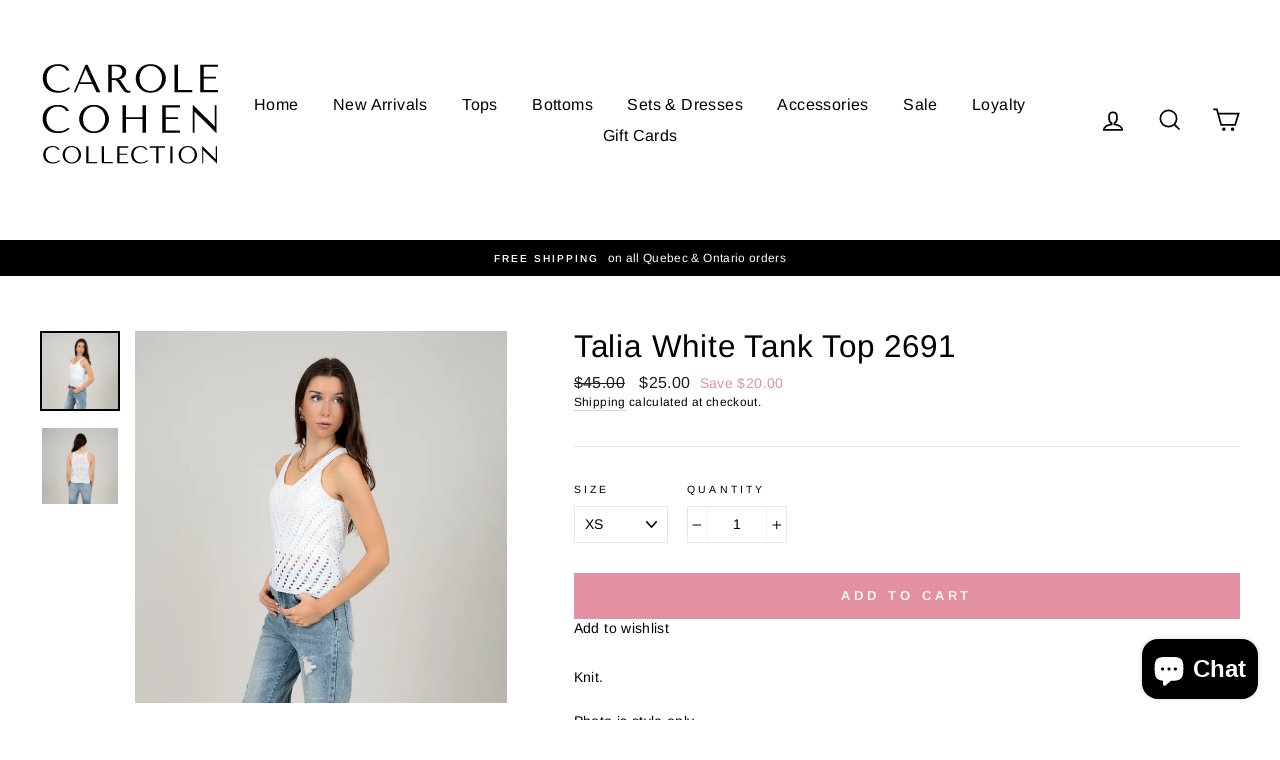

--- FILE ---
content_type: image/svg+xml
request_url: https://carolecohen.ca/cdn/shop/files/CAROLE_COHEN_COLLECTION_1_8201dd05-fa43-4fa3-9a1c-b0cee2c9e595_200x.svg?v=1719858261
body_size: 3965
content:
<svg version="1.0" preserveAspectRatio="xMidYMid meet" height="500" viewBox="0 0 375 374.999991" zoomAndPan="magnify" width="500" xmlns:xlink="http://www.w3.org/1999/xlink" xmlns="http://www.w3.org/2000/svg"><defs><g></g></defs><g fill-opacity="1" fill="#000000"><g transform="translate(1.661579, 129.657608)"><g><path d="M 58.265625 -10.59375 C 52.671875 -5.34375 46.039062 -2.71875 38.375 -2.71875 C 34.101562 -2.71875 30.320312 -3.457031 27.03125 -4.9375 C 23.75 -6.414062 21.007812 -8.382812 18.8125 -10.84375 C 16.625 -13.3125 14.96875 -16.160156 13.84375 -19.390625 C 12.71875 -22.617188 12.15625 -25.988281 12.15625 -29.5 C 12.15625 -33.226562 12.742188 -36.640625 13.921875 -39.734375 C 15.097656 -42.828125 16.753906 -45.492188 18.890625 -47.734375 C 21.035156 -49.984375 23.570312 -51.738281 26.5 -53 C 29.425781 -54.257812 32.617188 -54.890625 36.078125 -54.890625 C 38.429688 -54.890625 40.578125 -54.613281 42.515625 -54.0625 C 44.460938 -53.519531 46.1875 -52.8125 47.6875 -51.9375 C 49.195312 -51.0625 50.429688 -50.0625 51.390625 -48.9375 C 52.359375 -47.8125 53.03125 -46.671875 53.40625 -45.515625 L 59.5 -45.515625 C 58.675781 -47.378906 57.617188 -49.101562 56.328125 -50.6875 C 55.035156 -52.28125 53.429688 -53.648438 51.515625 -54.796875 C 49.597656 -55.953125 47.351562 -56.859375 44.78125 -57.515625 C 42.207031 -58.171875 39.273438 -58.5 35.984375 -58.5 C 31.222656 -58.5 26.882812 -57.8125 22.96875 -56.4375 C 19.050781 -55.070312 15.691406 -53.113281 12.890625 -50.5625 C 10.097656 -48.019531 7.9375 -44.953125 6.40625 -41.359375 C 4.875 -37.773438 4.109375 -33.765625 4.109375 -29.328125 C 4.109375 -25.492188 4.722656 -21.753906 5.953125 -18.109375 C 7.191406 -14.472656 9.097656 -11.242188 11.671875 -8.421875 C 14.242188 -5.597656 17.53125 -3.320312 21.53125 -1.59375 C 25.53125 0.125 30.296875 0.984375 35.828125 0.984375 C 39.335938 0.984375 42.472656 0.65625 45.234375 0 C 48.003906 -0.65625 50.414062 -1.460938 52.46875 -2.421875 C 54.519531 -3.378906 56.226562 -4.40625 57.59375 -5.5 C 58.96875 -6.601562 60.007812 -7.5625 60.71875 -8.375 Z M 58.265625 -10.59375"></path></g></g></g><g fill-opacity="1" fill="#000000"><g transform="translate(68.056659, 129.657608)"><g><path d="M 41.828125 -16.921875 L 49.71875 0 L 57.6875 0 L 30.890625 -57.515625 L 26.78125 -57.515625 L 2.46875 0 L 6.25 0 L 13.46875 -16.921875 Z M 40.09375 -20.625 L 15.03125 -20.625 L 26.875 -48.3125 L 27.203125 -48.3125 Z M 40.09375 -20.625"></path></g></g></g><g fill-opacity="1" fill="#000000"><g transform="translate(132.233108, 129.657608)"><g><path d="M 9.859375 -57.515625 L 9.859375 0 L 17.34375 0 L 17.34375 -25.390625 L 20.953125 -25.390625 C 22.484375 -25.390625 23.753906 -25.25 24.765625 -24.96875 C 25.785156 -24.695312 26.707031 -24.234375 27.53125 -23.578125 C 28.351562 -22.921875 29.117188 -22.070312 29.828125 -21.03125 C 30.535156 -19.988281 31.382812 -18.703125 32.375 -17.171875 L 38.875 -7.5625 C 39.6875 -6.300781 40.488281 -5.148438 41.28125 -4.109375 C 42.082031 -3.066406 42.945312 -2.175781 43.875 -1.4375 C 44.8125 -0.695312 45.867188 -0.109375 47.046875 0.328125 C 48.222656 0.765625 49.632812 0.984375 51.28125 0.984375 C 52.476562 0.984375 53.460938 0.925781 54.234375 0.8125 C 55.003906 0.707031 55.769531 0.4375 56.53125 0 L 56.53125 -3.046875 C 56.257812 -2.984375 55.984375 -2.9375 55.703125 -2.90625 C 55.429688 -2.882812 55.160156 -2.875 54.890625 -2.875 C 53.742188 -2.875 52.726562 -3.035156 51.84375 -3.359375 C 50.96875 -3.691406 50.144531 -4.171875 49.375 -4.796875 C 48.613281 -5.429688 47.875 -6.203125 47.15625 -7.109375 C 46.445312 -8.015625 45.710938 -9.039062 44.953125 -10.1875 C 42.648438 -13.53125 40.867188 -16.203125 39.609375 -18.203125 C 38.347656 -20.203125 37.347656 -21.75 36.609375 -22.84375 C 35.867188 -23.9375 35.265625 -24.726562 34.796875 -25.21875 C 34.328125 -25.71875 33.765625 -26.128906 33.109375 -26.453125 L 32.296875 -26.875 L 32.296875 -27.203125 C 34.921875 -27.367188 37.175781 -27.941406 39.0625 -28.921875 C 40.957031 -29.910156 42.503906 -31.144531 43.703125 -32.625 C 44.910156 -34.101562 45.789062 -35.703125 46.34375 -37.421875 C 46.894531 -39.148438 47.171875 -40.835938 47.171875 -42.484375 C 47.171875 -43.960938 46.878906 -45.578125 46.296875 -47.328125 C 45.722656 -49.078125 44.738281 -50.707031 43.34375 -52.21875 C 41.945312 -53.726562 40.039062 -54.988281 37.625 -56 C 35.21875 -57.007812 32.179688 -57.515625 28.515625 -57.515625 Z M 17.34375 -53.90625 L 25.640625 -53.90625 C 27.722656 -53.90625 29.597656 -53.601562 31.265625 -53 C 32.929688 -52.394531 34.367188 -51.554688 35.578125 -50.484375 C 36.785156 -49.421875 37.703125 -48.148438 38.328125 -46.671875 C 38.960938 -45.191406 39.28125 -43.578125 39.28125 -41.828125 C 39.28125 -40.347656 38.988281 -38.851562 38.40625 -37.34375 C 37.832031 -35.84375 36.96875 -34.472656 35.8125 -33.234375 C 34.664062 -32.003906 33.257812 -31.003906 31.59375 -30.234375 C 29.925781 -29.472656 27.992188 -29.09375 25.796875 -29.09375 L 17.34375 -29.09375 Z M 17.34375 -53.90625"></path></g></g></g><g fill-opacity="1" fill="#000000"><g transform="translate(195.259162, 129.657608)"><g><path d="M 4.109375 -28.765625 C 4.109375 -25.691406 4.695312 -22.414062 5.875 -18.9375 C 7.050781 -15.457031 8.898438 -12.238281 11.421875 -9.28125 C 13.941406 -6.320312 17.144531 -3.867188 21.03125 -1.921875 C 24.925781 0.015625 29.582031 0.984375 35 0.984375 C 38.675781 0.984375 42.003906 0.535156 44.984375 -0.359375 C 47.972656 -1.265625 50.65625 -2.484375 53.03125 -4.015625 C 55.414062 -5.554688 57.484375 -7.328125 59.234375 -9.328125 C 60.992188 -11.328125 62.4375 -13.4375 63.5625 -15.65625 C 64.6875 -17.875 65.535156 -20.101562 66.109375 -22.34375 C 66.679688 -24.59375 66.96875 -26.734375 66.96875 -28.765625 C 66.96875 -31.828125 66.335938 -35.097656 65.078125 -38.578125 C 63.816406 -42.054688 61.867188 -45.273438 59.234375 -48.234375 C 56.609375 -51.191406 53.28125 -53.640625 49.25 -55.578125 C 45.226562 -57.523438 40.476562 -58.5 35 -58.5 C 29.582031 -58.5 24.925781 -57.539062 21.03125 -55.625 C 17.144531 -53.707031 13.941406 -51.285156 11.421875 -48.359375 C 8.898438 -45.429688 7.050781 -42.210938 5.875 -38.703125 C 4.695312 -35.191406 4.109375 -31.878906 4.109375 -28.765625 Z M 12.15625 -28.765625 C 12.15625 -32.597656 12.742188 -36.113281 13.921875 -39.3125 C 15.097656 -42.519531 16.710938 -45.273438 18.765625 -47.578125 C 20.828125 -49.878906 23.253906 -51.671875 26.046875 -52.953125 C 28.835938 -54.242188 31.878906 -54.890625 35.171875 -54.890625 C 38.398438 -54.890625 41.453125 -54.242188 44.328125 -52.953125 C 47.203125 -51.671875 49.722656 -49.878906 51.890625 -47.578125 C 54.054688 -45.273438 55.769531 -42.519531 57.03125 -39.3125 C 58.289062 -36.113281 58.921875 -32.597656 58.921875 -28.765625 C 58.921875 -24.929688 58.289062 -21.410156 57.03125 -18.203125 C 55.769531 -14.992188 54.054688 -12.238281 51.890625 -9.9375 C 49.722656 -7.632812 47.203125 -5.835938 44.328125 -4.546875 C 41.453125 -3.265625 38.398438 -2.625 35.171875 -2.625 C 31.878906 -2.625 28.835938 -3.265625 26.046875 -4.546875 C 23.253906 -5.835938 20.828125 -7.632812 18.765625 -9.9375 C 16.710938 -12.238281 15.097656 -14.992188 13.921875 -18.203125 C 12.742188 -21.410156 12.15625 -24.929688 12.15625 -28.765625 Z M 12.15625 -28.765625"></path></g></g></g><g fill-opacity="1" fill="#000000"><g transform="translate(270.364443, 129.657608)"><g><path d="M 9.859375 0 L 9.859375 -57.515625 L 17.34375 -57.515625 L 17.34375 -4.515625 L 47 -4.515625 L 47 0 Z M 9.859375 0"></path></g></g></g><g fill-opacity="1" fill="#000000"><g transform="translate(323.858564, 129.657608)"><g><path d="M 9.859375 -57.515625 L 9.859375 0 L 47 0 L 47 -4.515625 L 17.34375 -4.515625 L 17.34375 -28.59375 L 42.8125 -28.59375 L 42.8125 -32.375 L 17.34375 -32.375 L 17.34375 -53 L 47 -53 L 47 -57.515625 Z M 9.859375 -57.515625"></path></g></g></g><g fill-opacity="1" fill="#000000"><g transform="translate(4.248187, 277.541233)"><g><path d="M 35.6875 -6.5 C 32.257812 -3.269531 28.195312 -1.65625 23.5 -1.65625 C 20.882812 -1.65625 18.566406 -2.109375 16.546875 -3.015625 C 14.535156 -3.921875 12.859375 -5.128906 11.515625 -6.640625 C 10.179688 -8.148438 9.171875 -9.894531 8.484375 -11.875 C 7.796875 -13.851562 7.453125 -15.914062 7.453125 -18.0625 C 7.453125 -20.34375 7.8125 -22.429688 8.53125 -24.328125 C 9.25 -26.222656 10.257812 -27.859375 11.5625 -29.234375 C 12.875 -30.609375 14.425781 -31.679688 16.21875 -32.453125 C 18.019531 -33.234375 19.976562 -33.625 22.09375 -33.625 C 23.539062 -33.625 24.859375 -33.453125 26.046875 -33.109375 C 27.234375 -32.773438 28.285156 -32.335938 29.203125 -31.796875 C 30.128906 -31.265625 30.882812 -30.65625 31.46875 -29.96875 C 32.0625 -29.28125 32.476562 -28.582031 32.71875 -27.875 L 36.4375 -27.875 C 35.9375 -29.019531 35.289062 -30.078125 34.5 -31.046875 C 33.707031 -32.023438 32.722656 -32.863281 31.546875 -33.5625 C 30.378906 -34.269531 29.003906 -34.820312 27.421875 -35.21875 C 25.847656 -35.625 24.054688 -35.828125 22.046875 -35.828125 C 19.128906 -35.828125 16.46875 -35.40625 14.0625 -34.5625 C 11.664062 -33.726562 9.609375 -32.53125 7.890625 -30.96875 C 6.179688 -29.414062 4.859375 -27.539062 3.921875 -25.34375 C 2.984375 -23.144531 2.515625 -20.6875 2.515625 -17.96875 C 2.515625 -15.613281 2.890625 -13.320312 3.640625 -11.09375 C 4.398438 -8.863281 5.566406 -6.882812 7.140625 -5.15625 C 8.722656 -3.425781 10.738281 -2.03125 13.1875 -0.96875 C 15.632812 0.0820312 18.550781 0.609375 21.9375 0.609375 C 24.082031 0.609375 26.003906 0.40625 27.703125 0 C 29.398438 -0.40625 30.875 -0.898438 32.125 -1.484375 C 33.382812 -2.066406 34.429688 -2.691406 35.265625 -3.359375 C 36.109375 -4.035156 36.75 -4.628906 37.1875 -5.140625 Z M 35.6875 -6.5"></path></g></g></g><g fill-opacity="1" fill="#000000"><g transform="translate(44.564441, 277.541233)"><g><path d="M 2.515625 -17.609375 C 2.515625 -15.734375 2.875 -13.726562 3.59375 -11.59375 C 4.320312 -9.46875 5.457031 -7.5 7 -5.6875 C 8.539062 -3.875 10.5 -2.367188 12.875 -1.171875 C 15.257812 0.015625 18.113281 0.609375 21.4375 0.609375 C 23.6875 0.609375 25.722656 0.332031 27.546875 -0.21875 C 29.378906 -0.78125 31.023438 -1.53125 32.484375 -2.46875 C 33.941406 -3.40625 35.207031 -4.484375 36.28125 -5.703125 C 37.351562 -6.929688 38.234375 -8.222656 38.921875 -9.578125 C 39.609375 -10.941406 40.128906 -12.3125 40.484375 -13.6875 C 40.835938 -15.0625 41.015625 -16.367188 41.015625 -17.609375 C 41.015625 -19.492188 40.628906 -21.5 39.859375 -23.625 C 39.085938 -25.757812 37.894531 -27.734375 36.28125 -29.546875 C 34.675781 -31.359375 32.640625 -32.859375 30.171875 -34.046875 C 27.703125 -35.234375 24.789062 -35.828125 21.4375 -35.828125 C 18.113281 -35.828125 15.257812 -35.238281 12.875 -34.0625 C 10.5 -32.894531 8.539062 -31.410156 7 -29.609375 C 5.457031 -27.816406 4.320312 -25.847656 3.59375 -23.703125 C 2.875 -21.554688 2.515625 -19.523438 2.515625 -17.609375 Z M 7.453125 -17.609375 C 7.453125 -19.960938 7.8125 -22.117188 8.53125 -24.078125 C 9.25 -26.046875 10.238281 -27.734375 11.5 -29.140625 C 12.757812 -30.546875 14.242188 -31.644531 15.953125 -32.4375 C 17.660156 -33.226562 19.523438 -33.625 21.546875 -33.625 C 23.523438 -33.625 25.394531 -33.226562 27.15625 -32.4375 C 28.914062 -31.644531 30.457031 -30.546875 31.78125 -29.140625 C 33.101562 -27.734375 34.148438 -26.046875 34.921875 -24.078125 C 35.691406 -22.117188 36.078125 -19.960938 36.078125 -17.609375 C 36.078125 -15.265625 35.691406 -13.109375 34.921875 -11.140625 C 34.148438 -9.179688 33.101562 -7.492188 31.78125 -6.078125 C 30.457031 -4.671875 28.914062 -3.570312 27.15625 -2.78125 C 25.394531 -2 23.523438 -1.609375 21.546875 -1.609375 C 19.523438 -1.609375 17.660156 -2 15.953125 -2.78125 C 14.242188 -3.570312 12.757812 -4.671875 11.5 -6.078125 C 10.238281 -7.492188 9.25 -9.179688 8.53125 -11.140625 C 7.8125 -13.109375 7.453125 -15.265625 7.453125 -17.609375 Z M 7.453125 -17.609375"></path></g></g></g><g fill-opacity="1" fill="#000000"><g transform="translate(90.215896, 277.541233)"><g><path d="M 6.046875 0 L 6.046875 -35.234375 L 10.625 -35.234375 L 10.625 -2.765625 L 28.78125 -2.765625 L 28.78125 0 Z M 6.046875 0"></path></g></g></g><g fill-opacity="1" fill="#000000"><g transform="translate(122.63003, 277.541233)"><g><path d="M 6.046875 0 L 6.046875 -35.234375 L 10.625 -35.234375 L 10.625 -2.765625 L 28.78125 -2.765625 L 28.78125 0 Z M 6.046875 0"></path></g></g></g><g fill-opacity="1" fill="#000000"><g transform="translate(155.04416, 277.541233)"><g><path d="M 6.046875 -35.234375 L 6.046875 0 L 28.78125 0 L 28.78125 -2.765625 L 10.625 -2.765625 L 10.625 -17.515625 L 26.21875 -17.515625 L 26.21875 -19.828125 L 10.625 -19.828125 L 10.625 -32.46875 L 28.78125 -32.46875 L 28.78125 -35.234375 Z M 6.046875 -35.234375"></path></g></g></g><g fill-opacity="1" fill="#000000"><g transform="translate(187.458289, 277.541233)"><g><path d="M 35.6875 -6.5 C 32.257812 -3.269531 28.195312 -1.65625 23.5 -1.65625 C 20.882812 -1.65625 18.566406 -2.109375 16.546875 -3.015625 C 14.535156 -3.921875 12.859375 -5.128906 11.515625 -6.640625 C 10.179688 -8.148438 9.171875 -9.894531 8.484375 -11.875 C 7.796875 -13.851562 7.453125 -15.914062 7.453125 -18.0625 C 7.453125 -20.34375 7.8125 -22.429688 8.53125 -24.328125 C 9.25 -26.222656 10.257812 -27.859375 11.5625 -29.234375 C 12.875 -30.609375 14.425781 -31.679688 16.21875 -32.453125 C 18.019531 -33.234375 19.976562 -33.625 22.09375 -33.625 C 23.539062 -33.625 24.859375 -33.453125 26.046875 -33.109375 C 27.234375 -32.773438 28.285156 -32.335938 29.203125 -31.796875 C 30.128906 -31.265625 30.882812 -30.65625 31.46875 -29.96875 C 32.0625 -29.28125 32.476562 -28.582031 32.71875 -27.875 L 36.4375 -27.875 C 35.9375 -29.019531 35.289062 -30.078125 34.5 -31.046875 C 33.707031 -32.023438 32.722656 -32.863281 31.546875 -33.5625 C 30.378906 -34.269531 29.003906 -34.820312 27.421875 -35.21875 C 25.847656 -35.625 24.054688 -35.828125 22.046875 -35.828125 C 19.128906 -35.828125 16.46875 -35.40625 14.0625 -34.5625 C 11.664062 -33.726562 9.609375 -32.53125 7.890625 -30.96875 C 6.179688 -29.414062 4.859375 -27.539062 3.921875 -25.34375 C 2.984375 -23.144531 2.515625 -20.6875 2.515625 -17.96875 C 2.515625 -15.613281 2.890625 -13.320312 3.640625 -11.09375 C 4.398438 -8.863281 5.566406 -6.882812 7.140625 -5.15625 C 8.722656 -3.425781 10.738281 -2.03125 13.1875 -0.96875 C 15.632812 0.0820312 18.550781 0.609375 21.9375 0.609375 C 24.082031 0.609375 26.003906 0.40625 27.703125 0 C 29.398438 -0.40625 30.875 -0.898438 32.125 -1.484375 C 33.382812 -2.066406 34.429688 -2.691406 35.265625 -3.359375 C 36.109375 -4.035156 36.75 -4.628906 37.1875 -5.140625 Z M 35.6875 -6.5"></path></g></g></g><g fill-opacity="1" fill="#000000"><g transform="translate(227.77454, 277.541233)"><g><path d="M 19.078125 0 L 19.078125 -32.46875 L 32.5625 -32.46875 L 32.5625 -35.234375 L 1 -35.234375 L 1 -32.46875 L 14.5 -32.46875 L 14.5 0 Z M 19.078125 0"></path></g></g></g><g fill-opacity="1" fill="#000000"><g transform="translate(263.46026, 277.541233)"><g><path d="M 8.046875 -35.234375 L 8.046875 0 L 12.625 0 L 12.625 -35.234375 Z M 8.046875 -35.234375"></path></g></g></g><g fill-opacity="1" fill="#000000"><g transform="translate(286.260986, 277.541233)"><g><path d="M 2.515625 -17.609375 C 2.515625 -15.734375 2.875 -13.726562 3.59375 -11.59375 C 4.320312 -9.46875 5.457031 -7.5 7 -5.6875 C 8.539062 -3.875 10.5 -2.367188 12.875 -1.171875 C 15.257812 0.015625 18.113281 0.609375 21.4375 0.609375 C 23.6875 0.609375 25.722656 0.332031 27.546875 -0.21875 C 29.378906 -0.78125 31.023438 -1.53125 32.484375 -2.46875 C 33.941406 -3.40625 35.207031 -4.484375 36.28125 -5.703125 C 37.351562 -6.929688 38.234375 -8.222656 38.921875 -9.578125 C 39.609375 -10.941406 40.128906 -12.3125 40.484375 -13.6875 C 40.835938 -15.0625 41.015625 -16.367188 41.015625 -17.609375 C 41.015625 -19.492188 40.628906 -21.5 39.859375 -23.625 C 39.085938 -25.757812 37.894531 -27.734375 36.28125 -29.546875 C 34.675781 -31.359375 32.640625 -32.859375 30.171875 -34.046875 C 27.703125 -35.234375 24.789062 -35.828125 21.4375 -35.828125 C 18.113281 -35.828125 15.257812 -35.238281 12.875 -34.0625 C 10.5 -32.894531 8.539062 -31.410156 7 -29.609375 C 5.457031 -27.816406 4.320312 -25.847656 3.59375 -23.703125 C 2.875 -21.554688 2.515625 -19.523438 2.515625 -17.609375 Z M 7.453125 -17.609375 C 7.453125 -19.960938 7.8125 -22.117188 8.53125 -24.078125 C 9.25 -26.046875 10.238281 -27.734375 11.5 -29.140625 C 12.757812 -30.546875 14.242188 -31.644531 15.953125 -32.4375 C 17.660156 -33.226562 19.523438 -33.625 21.546875 -33.625 C 23.523438 -33.625 25.394531 -33.226562 27.15625 -32.4375 C 28.914062 -31.644531 30.457031 -30.546875 31.78125 -29.140625 C 33.101562 -27.734375 34.148438 -26.046875 34.921875 -24.078125 C 35.691406 -22.117188 36.078125 -19.960938 36.078125 -17.609375 C 36.078125 -15.265625 35.691406 -13.109375 34.921875 -11.140625 C 34.148438 -9.179688 33.101562 -7.492188 31.78125 -6.078125 C 30.457031 -4.671875 28.914062 -3.570312 27.15625 -2.78125 C 25.394531 -2 23.523438 -1.609375 21.546875 -1.609375 C 19.523438 -1.609375 17.660156 -2 15.953125 -2.78125 C 14.242188 -3.570312 12.757812 -4.671875 11.5 -6.078125 C 10.238281 -7.492188 9.25 -9.179688 8.53125 -11.140625 C 7.8125 -13.109375 7.453125 -15.265625 7.453125 -17.609375 Z M 7.453125 -17.609375"></path></g></g></g><g fill-opacity="1" fill="#000000"><g transform="translate(331.91245, 277.541233)"><g><path d="M 34.421875 -35.234375 L 34.421875 -8.296875 L 34.21875 -8.296875 L 6.296875 -35.828125 L 6.046875 -35.828125 L 6.046875 0 L 8.359375 0 L 8.359375 -26.921875 L 8.5625 -26.921875 L 36.484375 0.609375 L 36.734375 0.609375 L 36.734375 -35.234375 Z M 34.421875 -35.234375"></path></g></g></g><g fill-opacity="1" fill="#000000"><g transform="translate(1.403031, 213.826898)"><g><path d="M 57.609375 -10.484375 C 52.078125 -5.285156 45.519531 -2.6875 37.9375 -2.6875 C 33.71875 -2.6875 29.984375 -3.414062 26.734375 -4.875 C 23.484375 -6.332031 20.773438 -8.28125 18.609375 -10.71875 C 16.441406 -13.15625 14.800781 -15.972656 13.6875 -19.171875 C 12.582031 -22.367188 12.03125 -25.703125 12.03125 -29.171875 C 12.03125 -32.847656 12.609375 -36.21875 13.765625 -39.28125 C 14.929688 -42.34375 16.570312 -44.984375 18.6875 -47.203125 C 20.800781 -49.421875 23.304688 -51.15625 26.203125 -52.40625 C 29.097656 -53.65625 32.253906 -54.28125 35.671875 -54.28125 C 37.992188 -54.28125 40.117188 -54.007812 42.046875 -53.46875 C 43.972656 -52.925781 45.679688 -52.21875 47.171875 -51.34375 C 48.660156 -50.476562 49.878906 -49.488281 50.828125 -48.375 C 51.773438 -47.269531 52.4375 -46.148438 52.8125 -45.015625 L 58.828125 -45.015625 C 58.015625 -46.859375 56.96875 -48.5625 55.6875 -50.125 C 54.414062 -51.695312 52.832031 -53.050781 50.9375 -54.1875 C 49.039062 -55.332031 46.820312 -56.226562 44.28125 -56.875 C 41.738281 -57.519531 38.84375 -57.84375 35.59375 -57.84375 C 30.875 -57.84375 26.578125 -57.164062 22.703125 -55.8125 C 18.835938 -54.457031 15.519531 -52.519531 12.75 -50 C 9.988281 -47.488281 7.847656 -44.457031 6.328125 -40.90625 C 4.816406 -37.363281 4.0625 -33.394531 4.0625 -29 C 4.0625 -25.207031 4.671875 -21.507812 5.890625 -17.90625 C 7.109375 -14.3125 8.988281 -11.117188 11.53125 -8.328125 C 14.082031 -5.535156 17.332031 -3.285156 21.28125 -1.578125 C 25.238281 0.117188 29.953125 0.96875 35.421875 0.96875 C 38.890625 0.96875 41.988281 0.644531 44.71875 0 C 47.457031 -0.644531 49.84375 -1.441406 51.875 -2.390625 C 53.90625 -3.335938 55.597656 -4.351562 56.953125 -5.4375 C 58.304688 -6.519531 59.335938 -7.46875 60.046875 -8.28125 Z M 57.609375 -10.484375"></path></g></g></g><g fill-opacity="1" fill="#000000"><g transform="translate(77.536978, 213.826898)"><g><path d="M 4.0625 -28.4375 C 4.0625 -25.40625 4.644531 -22.164062 5.8125 -18.71875 C 6.976562 -15.28125 8.804688 -12.097656 11.296875 -9.171875 C 13.785156 -6.253906 16.953125 -3.832031 20.796875 -1.90625 C 24.640625 0.0078125 29.242188 0.96875 34.609375 0.96875 C 38.242188 0.96875 41.535156 0.523438 44.484375 -0.359375 C 47.429688 -1.253906 50.082031 -2.457031 52.4375 -3.96875 C 54.800781 -5.488281 56.847656 -7.238281 58.578125 -9.21875 C 60.316406 -11.195312 61.738281 -13.28125 62.84375 -15.46875 C 63.957031 -17.664062 64.796875 -19.875 65.359375 -22.09375 C 65.929688 -24.320312 66.21875 -26.4375 66.21875 -28.4375 C 66.21875 -31.46875 65.59375 -34.703125 64.34375 -38.140625 C 63.101562 -41.585938 61.179688 -44.769531 58.578125 -47.6875 C 55.984375 -50.613281 52.691406 -53.035156 48.703125 -54.953125 C 44.722656 -56.878906 40.023438 -57.84375 34.609375 -57.84375 C 29.242188 -57.84375 24.640625 -56.894531 20.796875 -55 C 16.953125 -53.101562 13.785156 -50.707031 11.296875 -47.8125 C 8.804688 -44.914062 6.976562 -41.734375 5.8125 -38.265625 C 4.644531 -34.796875 4.0625 -31.519531 4.0625 -28.4375 Z M 12.03125 -28.4375 C 12.03125 -32.226562 12.609375 -35.707031 13.765625 -38.875 C 14.929688 -42.039062 16.53125 -44.757812 18.5625 -47.03125 C 20.59375 -49.3125 22.988281 -51.085938 25.75 -52.359375 C 28.519531 -53.640625 31.53125 -54.28125 34.78125 -54.28125 C 37.96875 -54.28125 40.984375 -53.640625 43.828125 -52.359375 C 46.671875 -51.085938 49.160156 -49.3125 51.296875 -47.03125 C 53.441406 -44.757812 55.132812 -42.039062 56.375 -38.875 C 57.625 -35.707031 58.25 -32.226562 58.25 -28.4375 C 58.25 -24.644531 57.625 -21.164062 56.375 -18 C 55.132812 -14.832031 53.441406 -12.109375 51.296875 -9.828125 C 49.160156 -7.554688 46.671875 -5.78125 43.828125 -4.5 C 40.984375 -3.226562 37.96875 -2.59375 34.78125 -2.59375 C 31.53125 -2.59375 28.519531 -3.226562 25.75 -4.5 C 22.988281 -5.78125 20.59375 -7.554688 18.5625 -9.828125 C 16.53125 -12.109375 14.929688 -14.832031 13.765625 -18 C 12.609375 -21.164062 12.03125 -24.644531 12.03125 -28.4375 Z M 12.03125 -28.4375"></path></g></g></g><g fill-opacity="1" fill="#000000"><g transform="translate(162.283619, 213.826898)"><g><path d="M 17.140625 -28.28125 L 51.1875 -28.28125 L 51.1875 0 L 58.578125 0 L 58.578125 -56.875 L 51.1875 -56.875 L 51.1875 -32.015625 L 17.140625 -32.015625 L 17.140625 -56.875 L 9.75 -56.875 L 9.75 0 L 17.140625 0 Z M 17.140625 -28.28125"></path></g></g></g><g fill-opacity="1" fill="#000000"><g transform="translate(245.080226, 213.826898)"><g><path d="M 9.75 -56.875 L 9.75 0 L 46.46875 0 L 46.46875 -4.46875 L 17.140625 -4.46875 L 17.140625 -28.28125 L 42.328125 -28.28125 L 42.328125 -32.015625 L 17.140625 -32.015625 L 17.140625 -52.40625 L 46.46875 -52.40625 L 46.46875 -56.875 Z M 9.75 -56.875"></path></g></g></g><g fill-opacity="1" fill="#000000"><g transform="translate(308.45764, 213.826898)"><g><path d="M 55.578125 -56.875 L 55.578125 -13.40625 L 55.25 -13.40625 L 10.15625 -57.84375 L 9.75 -57.84375 L 9.75 0 L 13.484375 0 L 13.484375 -43.46875 L 13.8125 -43.46875 L 58.90625 0.96875 L 59.3125 0.96875 L 59.3125 -56.875 Z M 55.578125 -56.875"></path></g></g></g></svg>

--- FILE ---
content_type: image/svg+xml
request_url: https://carolecohen.ca/cdn/shop/files/CAROLE_COHEN_COLLECTION_1_copy_200x.svg?v=1719858316
body_size: 3812
content:
<svg version="1.0" preserveAspectRatio="xMidYMid meet" height="500" viewBox="0 0 375 374.999991" zoomAndPan="magnify" width="500" xmlns:xlink="http://www.w3.org/1999/xlink" xmlns="http://www.w3.org/2000/svg"><defs><g></g></defs><g fill-opacity="1" fill="#ffffff"><g transform="translate(1.661579, 129.657608)"><g><path d="M 58.265625 -10.59375 C 52.671875 -5.34375 46.039062 -2.71875 38.375 -2.71875 C 34.101562 -2.71875 30.320312 -3.457031 27.03125 -4.9375 C 23.75 -6.414062 21.007812 -8.382812 18.8125 -10.84375 C 16.625 -13.3125 14.96875 -16.160156 13.84375 -19.390625 C 12.71875 -22.617188 12.15625 -25.988281 12.15625 -29.5 C 12.15625 -33.226562 12.742188 -36.640625 13.921875 -39.734375 C 15.097656 -42.828125 16.753906 -45.492188 18.890625 -47.734375 C 21.035156 -49.984375 23.570312 -51.738281 26.5 -53 C 29.425781 -54.257812 32.617188 -54.890625 36.078125 -54.890625 C 38.429688 -54.890625 40.578125 -54.613281 42.515625 -54.0625 C 44.460938 -53.519531 46.1875 -52.8125 47.6875 -51.9375 C 49.195312 -51.0625 50.429688 -50.0625 51.390625 -48.9375 C 52.359375 -47.8125 53.03125 -46.671875 53.40625 -45.515625 L 59.5 -45.515625 C 58.675781 -47.378906 57.617188 -49.101562 56.328125 -50.6875 C 55.035156 -52.28125 53.429688 -53.648438 51.515625 -54.796875 C 49.597656 -55.953125 47.351562 -56.859375 44.78125 -57.515625 C 42.207031 -58.171875 39.273438 -58.5 35.984375 -58.5 C 31.222656 -58.5 26.882812 -57.8125 22.96875 -56.4375 C 19.050781 -55.070312 15.691406 -53.113281 12.890625 -50.5625 C 10.097656 -48.019531 7.9375 -44.953125 6.40625 -41.359375 C 4.875 -37.773438 4.109375 -33.765625 4.109375 -29.328125 C 4.109375 -25.492188 4.722656 -21.753906 5.953125 -18.109375 C 7.191406 -14.472656 9.097656 -11.242188 11.671875 -8.421875 C 14.242188 -5.597656 17.53125 -3.320312 21.53125 -1.59375 C 25.53125 0.125 30.296875 0.984375 35.828125 0.984375 C 39.335938 0.984375 42.472656 0.65625 45.234375 0 C 48.003906 -0.65625 50.414062 -1.460938 52.46875 -2.421875 C 54.519531 -3.378906 56.226562 -4.40625 57.59375 -5.5 C 58.96875 -6.601562 60.007812 -7.5625 60.71875 -8.375 Z M 58.265625 -10.59375"></path></g></g></g><g fill-opacity="1" fill="#ffffff"><g transform="translate(68.056659, 129.657608)"><g><path d="M 41.828125 -16.921875 L 49.71875 0 L 57.6875 0 L 30.890625 -57.515625 L 26.78125 -57.515625 L 2.46875 0 L 6.25 0 L 13.46875 -16.921875 Z M 40.09375 -20.625 L 15.03125 -20.625 L 26.875 -48.3125 L 27.203125 -48.3125 Z M 40.09375 -20.625"></path></g></g></g><g fill-opacity="1" fill="#ffffff"><g transform="translate(132.233108, 129.657608)"><g><path d="M 9.859375 -57.515625 L 9.859375 0 L 17.34375 0 L 17.34375 -25.390625 L 20.953125 -25.390625 C 22.484375 -25.390625 23.753906 -25.25 24.765625 -24.96875 C 25.785156 -24.695312 26.707031 -24.234375 27.53125 -23.578125 C 28.351562 -22.921875 29.117188 -22.070312 29.828125 -21.03125 C 30.535156 -19.988281 31.382812 -18.703125 32.375 -17.171875 L 38.875 -7.5625 C 39.6875 -6.300781 40.488281 -5.148438 41.28125 -4.109375 C 42.082031 -3.066406 42.945312 -2.175781 43.875 -1.4375 C 44.8125 -0.695312 45.867188 -0.109375 47.046875 0.328125 C 48.222656 0.765625 49.632812 0.984375 51.28125 0.984375 C 52.476562 0.984375 53.460938 0.925781 54.234375 0.8125 C 55.003906 0.707031 55.769531 0.4375 56.53125 0 L 56.53125 -3.046875 C 56.257812 -2.984375 55.984375 -2.9375 55.703125 -2.90625 C 55.429688 -2.882812 55.160156 -2.875 54.890625 -2.875 C 53.742188 -2.875 52.726562 -3.035156 51.84375 -3.359375 C 50.96875 -3.691406 50.144531 -4.171875 49.375 -4.796875 C 48.613281 -5.429688 47.875 -6.203125 47.15625 -7.109375 C 46.445312 -8.015625 45.710938 -9.039062 44.953125 -10.1875 C 42.648438 -13.53125 40.867188 -16.203125 39.609375 -18.203125 C 38.347656 -20.203125 37.347656 -21.75 36.609375 -22.84375 C 35.867188 -23.9375 35.265625 -24.726562 34.796875 -25.21875 C 34.328125 -25.71875 33.765625 -26.128906 33.109375 -26.453125 L 32.296875 -26.875 L 32.296875 -27.203125 C 34.921875 -27.367188 37.175781 -27.941406 39.0625 -28.921875 C 40.957031 -29.910156 42.503906 -31.144531 43.703125 -32.625 C 44.910156 -34.101562 45.789062 -35.703125 46.34375 -37.421875 C 46.894531 -39.148438 47.171875 -40.835938 47.171875 -42.484375 C 47.171875 -43.960938 46.878906 -45.578125 46.296875 -47.328125 C 45.722656 -49.078125 44.738281 -50.707031 43.34375 -52.21875 C 41.945312 -53.726562 40.039062 -54.988281 37.625 -56 C 35.21875 -57.007812 32.179688 -57.515625 28.515625 -57.515625 Z M 17.34375 -53.90625 L 25.640625 -53.90625 C 27.722656 -53.90625 29.597656 -53.601562 31.265625 -53 C 32.929688 -52.394531 34.367188 -51.554688 35.578125 -50.484375 C 36.785156 -49.421875 37.703125 -48.148438 38.328125 -46.671875 C 38.960938 -45.191406 39.28125 -43.578125 39.28125 -41.828125 C 39.28125 -40.347656 38.988281 -38.851562 38.40625 -37.34375 C 37.832031 -35.84375 36.96875 -34.472656 35.8125 -33.234375 C 34.664062 -32.003906 33.257812 -31.003906 31.59375 -30.234375 C 29.925781 -29.472656 27.992188 -29.09375 25.796875 -29.09375 L 17.34375 -29.09375 Z M 17.34375 -53.90625"></path></g></g></g><g fill-opacity="1" fill="#ffffff"><g transform="translate(195.259162, 129.657608)"><g><path d="M 4.109375 -28.765625 C 4.109375 -25.691406 4.695312 -22.414062 5.875 -18.9375 C 7.050781 -15.457031 8.898438 -12.238281 11.421875 -9.28125 C 13.941406 -6.320312 17.144531 -3.867188 21.03125 -1.921875 C 24.925781 0.015625 29.582031 0.984375 35 0.984375 C 38.675781 0.984375 42.003906 0.535156 44.984375 -0.359375 C 47.972656 -1.265625 50.65625 -2.484375 53.03125 -4.015625 C 55.414062 -5.554688 57.484375 -7.328125 59.234375 -9.328125 C 60.992188 -11.328125 62.4375 -13.4375 63.5625 -15.65625 C 64.6875 -17.875 65.535156 -20.101562 66.109375 -22.34375 C 66.679688 -24.59375 66.96875 -26.734375 66.96875 -28.765625 C 66.96875 -31.828125 66.335938 -35.097656 65.078125 -38.578125 C 63.816406 -42.054688 61.867188 -45.273438 59.234375 -48.234375 C 56.609375 -51.191406 53.28125 -53.640625 49.25 -55.578125 C 45.226562 -57.523438 40.476562 -58.5 35 -58.5 C 29.582031 -58.5 24.925781 -57.539062 21.03125 -55.625 C 17.144531 -53.707031 13.941406 -51.285156 11.421875 -48.359375 C 8.898438 -45.429688 7.050781 -42.210938 5.875 -38.703125 C 4.695312 -35.191406 4.109375 -31.878906 4.109375 -28.765625 Z M 12.15625 -28.765625 C 12.15625 -32.597656 12.742188 -36.113281 13.921875 -39.3125 C 15.097656 -42.519531 16.710938 -45.273438 18.765625 -47.578125 C 20.828125 -49.878906 23.253906 -51.671875 26.046875 -52.953125 C 28.835938 -54.242188 31.878906 -54.890625 35.171875 -54.890625 C 38.398438 -54.890625 41.453125 -54.242188 44.328125 -52.953125 C 47.203125 -51.671875 49.722656 -49.878906 51.890625 -47.578125 C 54.054688 -45.273438 55.769531 -42.519531 57.03125 -39.3125 C 58.289062 -36.113281 58.921875 -32.597656 58.921875 -28.765625 C 58.921875 -24.929688 58.289062 -21.410156 57.03125 -18.203125 C 55.769531 -14.992188 54.054688 -12.238281 51.890625 -9.9375 C 49.722656 -7.632812 47.203125 -5.835938 44.328125 -4.546875 C 41.453125 -3.265625 38.398438 -2.625 35.171875 -2.625 C 31.878906 -2.625 28.835938 -3.265625 26.046875 -4.546875 C 23.253906 -5.835938 20.828125 -7.632812 18.765625 -9.9375 C 16.710938 -12.238281 15.097656 -14.992188 13.921875 -18.203125 C 12.742188 -21.410156 12.15625 -24.929688 12.15625 -28.765625 Z M 12.15625 -28.765625"></path></g></g></g><g fill-opacity="1" fill="#ffffff"><g transform="translate(270.364443, 129.657608)"><g><path d="M 9.859375 0 L 9.859375 -57.515625 L 17.34375 -57.515625 L 17.34375 -4.515625 L 47 -4.515625 L 47 0 Z M 9.859375 0"></path></g></g></g><g fill-opacity="1" fill="#ffffff"><g transform="translate(323.858564, 129.657608)"><g><path d="M 9.859375 -57.515625 L 9.859375 0 L 47 0 L 47 -4.515625 L 17.34375 -4.515625 L 17.34375 -28.59375 L 42.8125 -28.59375 L 42.8125 -32.375 L 17.34375 -32.375 L 17.34375 -53 L 47 -53 L 47 -57.515625 Z M 9.859375 -57.515625"></path></g></g></g><g fill-opacity="1" fill="#ffffff"><g transform="translate(4.248187, 277.541233)"><g><path d="M 35.6875 -6.5 C 32.257812 -3.269531 28.195312 -1.65625 23.5 -1.65625 C 20.882812 -1.65625 18.566406 -2.109375 16.546875 -3.015625 C 14.535156 -3.921875 12.859375 -5.128906 11.515625 -6.640625 C 10.179688 -8.148438 9.171875 -9.894531 8.484375 -11.875 C 7.796875 -13.851562 7.453125 -15.914062 7.453125 -18.0625 C 7.453125 -20.34375 7.8125 -22.429688 8.53125 -24.328125 C 9.25 -26.222656 10.257812 -27.859375 11.5625 -29.234375 C 12.875 -30.609375 14.425781 -31.679688 16.21875 -32.453125 C 18.019531 -33.234375 19.976562 -33.625 22.09375 -33.625 C 23.539062 -33.625 24.859375 -33.453125 26.046875 -33.109375 C 27.234375 -32.773438 28.285156 -32.335938 29.203125 -31.796875 C 30.128906 -31.265625 30.882812 -30.65625 31.46875 -29.96875 C 32.0625 -29.28125 32.476562 -28.582031 32.71875 -27.875 L 36.4375 -27.875 C 35.9375 -29.019531 35.289062 -30.078125 34.5 -31.046875 C 33.707031 -32.023438 32.722656 -32.863281 31.546875 -33.5625 C 30.378906 -34.269531 29.003906 -34.820312 27.421875 -35.21875 C 25.847656 -35.625 24.054688 -35.828125 22.046875 -35.828125 C 19.128906 -35.828125 16.46875 -35.40625 14.0625 -34.5625 C 11.664062 -33.726562 9.609375 -32.53125 7.890625 -30.96875 C 6.179688 -29.414062 4.859375 -27.539062 3.921875 -25.34375 C 2.984375 -23.144531 2.515625 -20.6875 2.515625 -17.96875 C 2.515625 -15.613281 2.890625 -13.320312 3.640625 -11.09375 C 4.398438 -8.863281 5.566406 -6.882812 7.140625 -5.15625 C 8.722656 -3.425781 10.738281 -2.03125 13.1875 -0.96875 C 15.632812 0.0820312 18.550781 0.609375 21.9375 0.609375 C 24.082031 0.609375 26.003906 0.40625 27.703125 0 C 29.398438 -0.40625 30.875 -0.898438 32.125 -1.484375 C 33.382812 -2.066406 34.429688 -2.691406 35.265625 -3.359375 C 36.109375 -4.035156 36.75 -4.628906 37.1875 -5.140625 Z M 35.6875 -6.5"></path></g></g></g><g fill-opacity="1" fill="#ffffff"><g transform="translate(44.564441, 277.541233)"><g><path d="M 2.515625 -17.609375 C 2.515625 -15.734375 2.875 -13.726562 3.59375 -11.59375 C 4.320312 -9.46875 5.457031 -7.5 7 -5.6875 C 8.539062 -3.875 10.5 -2.367188 12.875 -1.171875 C 15.257812 0.015625 18.113281 0.609375 21.4375 0.609375 C 23.6875 0.609375 25.722656 0.332031 27.546875 -0.21875 C 29.378906 -0.78125 31.023438 -1.53125 32.484375 -2.46875 C 33.941406 -3.40625 35.207031 -4.484375 36.28125 -5.703125 C 37.351562 -6.929688 38.234375 -8.222656 38.921875 -9.578125 C 39.609375 -10.941406 40.128906 -12.3125 40.484375 -13.6875 C 40.835938 -15.0625 41.015625 -16.367188 41.015625 -17.609375 C 41.015625 -19.492188 40.628906 -21.5 39.859375 -23.625 C 39.085938 -25.757812 37.894531 -27.734375 36.28125 -29.546875 C 34.675781 -31.359375 32.640625 -32.859375 30.171875 -34.046875 C 27.703125 -35.234375 24.789062 -35.828125 21.4375 -35.828125 C 18.113281 -35.828125 15.257812 -35.238281 12.875 -34.0625 C 10.5 -32.894531 8.539062 -31.410156 7 -29.609375 C 5.457031 -27.816406 4.320312 -25.847656 3.59375 -23.703125 C 2.875 -21.554688 2.515625 -19.523438 2.515625 -17.609375 Z M 7.453125 -17.609375 C 7.453125 -19.960938 7.8125 -22.117188 8.53125 -24.078125 C 9.25 -26.046875 10.238281 -27.734375 11.5 -29.140625 C 12.757812 -30.546875 14.242188 -31.644531 15.953125 -32.4375 C 17.660156 -33.226562 19.523438 -33.625 21.546875 -33.625 C 23.523438 -33.625 25.394531 -33.226562 27.15625 -32.4375 C 28.914062 -31.644531 30.457031 -30.546875 31.78125 -29.140625 C 33.101562 -27.734375 34.148438 -26.046875 34.921875 -24.078125 C 35.691406 -22.117188 36.078125 -19.960938 36.078125 -17.609375 C 36.078125 -15.265625 35.691406 -13.109375 34.921875 -11.140625 C 34.148438 -9.179688 33.101562 -7.492188 31.78125 -6.078125 C 30.457031 -4.671875 28.914062 -3.570312 27.15625 -2.78125 C 25.394531 -2 23.523438 -1.609375 21.546875 -1.609375 C 19.523438 -1.609375 17.660156 -2 15.953125 -2.78125 C 14.242188 -3.570312 12.757812 -4.671875 11.5 -6.078125 C 10.238281 -7.492188 9.25 -9.179688 8.53125 -11.140625 C 7.8125 -13.109375 7.453125 -15.265625 7.453125 -17.609375 Z M 7.453125 -17.609375"></path></g></g></g><g fill-opacity="1" fill="#ffffff"><g transform="translate(90.215896, 277.541233)"><g><path d="M 6.046875 0 L 6.046875 -35.234375 L 10.625 -35.234375 L 10.625 -2.765625 L 28.78125 -2.765625 L 28.78125 0 Z M 6.046875 0"></path></g></g></g><g fill-opacity="1" fill="#ffffff"><g transform="translate(122.63003, 277.541233)"><g><path d="M 6.046875 0 L 6.046875 -35.234375 L 10.625 -35.234375 L 10.625 -2.765625 L 28.78125 -2.765625 L 28.78125 0 Z M 6.046875 0"></path></g></g></g><g fill-opacity="1" fill="#ffffff"><g transform="translate(155.04416, 277.541233)"><g><path d="M 6.046875 -35.234375 L 6.046875 0 L 28.78125 0 L 28.78125 -2.765625 L 10.625 -2.765625 L 10.625 -17.515625 L 26.21875 -17.515625 L 26.21875 -19.828125 L 10.625 -19.828125 L 10.625 -32.46875 L 28.78125 -32.46875 L 28.78125 -35.234375 Z M 6.046875 -35.234375"></path></g></g></g><g fill-opacity="1" fill="#ffffff"><g transform="translate(187.458289, 277.541233)"><g><path d="M 35.6875 -6.5 C 32.257812 -3.269531 28.195312 -1.65625 23.5 -1.65625 C 20.882812 -1.65625 18.566406 -2.109375 16.546875 -3.015625 C 14.535156 -3.921875 12.859375 -5.128906 11.515625 -6.640625 C 10.179688 -8.148438 9.171875 -9.894531 8.484375 -11.875 C 7.796875 -13.851562 7.453125 -15.914062 7.453125 -18.0625 C 7.453125 -20.34375 7.8125 -22.429688 8.53125 -24.328125 C 9.25 -26.222656 10.257812 -27.859375 11.5625 -29.234375 C 12.875 -30.609375 14.425781 -31.679688 16.21875 -32.453125 C 18.019531 -33.234375 19.976562 -33.625 22.09375 -33.625 C 23.539062 -33.625 24.859375 -33.453125 26.046875 -33.109375 C 27.234375 -32.773438 28.285156 -32.335938 29.203125 -31.796875 C 30.128906 -31.265625 30.882812 -30.65625 31.46875 -29.96875 C 32.0625 -29.28125 32.476562 -28.582031 32.71875 -27.875 L 36.4375 -27.875 C 35.9375 -29.019531 35.289062 -30.078125 34.5 -31.046875 C 33.707031 -32.023438 32.722656 -32.863281 31.546875 -33.5625 C 30.378906 -34.269531 29.003906 -34.820312 27.421875 -35.21875 C 25.847656 -35.625 24.054688 -35.828125 22.046875 -35.828125 C 19.128906 -35.828125 16.46875 -35.40625 14.0625 -34.5625 C 11.664062 -33.726562 9.609375 -32.53125 7.890625 -30.96875 C 6.179688 -29.414062 4.859375 -27.539062 3.921875 -25.34375 C 2.984375 -23.144531 2.515625 -20.6875 2.515625 -17.96875 C 2.515625 -15.613281 2.890625 -13.320312 3.640625 -11.09375 C 4.398438 -8.863281 5.566406 -6.882812 7.140625 -5.15625 C 8.722656 -3.425781 10.738281 -2.03125 13.1875 -0.96875 C 15.632812 0.0820312 18.550781 0.609375 21.9375 0.609375 C 24.082031 0.609375 26.003906 0.40625 27.703125 0 C 29.398438 -0.40625 30.875 -0.898438 32.125 -1.484375 C 33.382812 -2.066406 34.429688 -2.691406 35.265625 -3.359375 C 36.109375 -4.035156 36.75 -4.628906 37.1875 -5.140625 Z M 35.6875 -6.5"></path></g></g></g><g fill-opacity="1" fill="#ffffff"><g transform="translate(227.77454, 277.541233)"><g><path d="M 19.078125 0 L 19.078125 -32.46875 L 32.5625 -32.46875 L 32.5625 -35.234375 L 1 -35.234375 L 1 -32.46875 L 14.5 -32.46875 L 14.5 0 Z M 19.078125 0"></path></g></g></g><g fill-opacity="1" fill="#ffffff"><g transform="translate(263.46026, 277.541233)"><g><path d="M 8.046875 -35.234375 L 8.046875 0 L 12.625 0 L 12.625 -35.234375 Z M 8.046875 -35.234375"></path></g></g></g><g fill-opacity="1" fill="#ffffff"><g transform="translate(286.260986, 277.541233)"><g><path d="M 2.515625 -17.609375 C 2.515625 -15.734375 2.875 -13.726562 3.59375 -11.59375 C 4.320312 -9.46875 5.457031 -7.5 7 -5.6875 C 8.539062 -3.875 10.5 -2.367188 12.875 -1.171875 C 15.257812 0.015625 18.113281 0.609375 21.4375 0.609375 C 23.6875 0.609375 25.722656 0.332031 27.546875 -0.21875 C 29.378906 -0.78125 31.023438 -1.53125 32.484375 -2.46875 C 33.941406 -3.40625 35.207031 -4.484375 36.28125 -5.703125 C 37.351562 -6.929688 38.234375 -8.222656 38.921875 -9.578125 C 39.609375 -10.941406 40.128906 -12.3125 40.484375 -13.6875 C 40.835938 -15.0625 41.015625 -16.367188 41.015625 -17.609375 C 41.015625 -19.492188 40.628906 -21.5 39.859375 -23.625 C 39.085938 -25.757812 37.894531 -27.734375 36.28125 -29.546875 C 34.675781 -31.359375 32.640625 -32.859375 30.171875 -34.046875 C 27.703125 -35.234375 24.789062 -35.828125 21.4375 -35.828125 C 18.113281 -35.828125 15.257812 -35.238281 12.875 -34.0625 C 10.5 -32.894531 8.539062 -31.410156 7 -29.609375 C 5.457031 -27.816406 4.320312 -25.847656 3.59375 -23.703125 C 2.875 -21.554688 2.515625 -19.523438 2.515625 -17.609375 Z M 7.453125 -17.609375 C 7.453125 -19.960938 7.8125 -22.117188 8.53125 -24.078125 C 9.25 -26.046875 10.238281 -27.734375 11.5 -29.140625 C 12.757812 -30.546875 14.242188 -31.644531 15.953125 -32.4375 C 17.660156 -33.226562 19.523438 -33.625 21.546875 -33.625 C 23.523438 -33.625 25.394531 -33.226562 27.15625 -32.4375 C 28.914062 -31.644531 30.457031 -30.546875 31.78125 -29.140625 C 33.101562 -27.734375 34.148438 -26.046875 34.921875 -24.078125 C 35.691406 -22.117188 36.078125 -19.960938 36.078125 -17.609375 C 36.078125 -15.265625 35.691406 -13.109375 34.921875 -11.140625 C 34.148438 -9.179688 33.101562 -7.492188 31.78125 -6.078125 C 30.457031 -4.671875 28.914062 -3.570312 27.15625 -2.78125 C 25.394531 -2 23.523438 -1.609375 21.546875 -1.609375 C 19.523438 -1.609375 17.660156 -2 15.953125 -2.78125 C 14.242188 -3.570312 12.757812 -4.671875 11.5 -6.078125 C 10.238281 -7.492188 9.25 -9.179688 8.53125 -11.140625 C 7.8125 -13.109375 7.453125 -15.265625 7.453125 -17.609375 Z M 7.453125 -17.609375"></path></g></g></g><g fill-opacity="1" fill="#ffffff"><g transform="translate(331.91245, 277.541233)"><g><path d="M 34.421875 -35.234375 L 34.421875 -8.296875 L 34.21875 -8.296875 L 6.296875 -35.828125 L 6.046875 -35.828125 L 6.046875 0 L 8.359375 0 L 8.359375 -26.921875 L 8.5625 -26.921875 L 36.484375 0.609375 L 36.734375 0.609375 L 36.734375 -35.234375 Z M 34.421875 -35.234375"></path></g></g></g><g fill-opacity="1" fill="#ffffff"><g transform="translate(1.403031, 213.826898)"><g><path d="M 57.609375 -10.484375 C 52.078125 -5.285156 45.519531 -2.6875 37.9375 -2.6875 C 33.71875 -2.6875 29.984375 -3.414062 26.734375 -4.875 C 23.484375 -6.332031 20.773438 -8.28125 18.609375 -10.71875 C 16.441406 -13.15625 14.800781 -15.972656 13.6875 -19.171875 C 12.582031 -22.367188 12.03125 -25.703125 12.03125 -29.171875 C 12.03125 -32.847656 12.609375 -36.21875 13.765625 -39.28125 C 14.929688 -42.34375 16.570312 -44.984375 18.6875 -47.203125 C 20.800781 -49.421875 23.304688 -51.15625 26.203125 -52.40625 C 29.097656 -53.65625 32.253906 -54.28125 35.671875 -54.28125 C 37.992188 -54.28125 40.117188 -54.007812 42.046875 -53.46875 C 43.972656 -52.925781 45.679688 -52.21875 47.171875 -51.34375 C 48.660156 -50.476562 49.878906 -49.488281 50.828125 -48.375 C 51.773438 -47.269531 52.4375 -46.148438 52.8125 -45.015625 L 58.828125 -45.015625 C 58.015625 -46.859375 56.96875 -48.5625 55.6875 -50.125 C 54.414062 -51.695312 52.832031 -53.050781 50.9375 -54.1875 C 49.039062 -55.332031 46.820312 -56.226562 44.28125 -56.875 C 41.738281 -57.519531 38.84375 -57.84375 35.59375 -57.84375 C 30.875 -57.84375 26.578125 -57.164062 22.703125 -55.8125 C 18.835938 -54.457031 15.519531 -52.519531 12.75 -50 C 9.988281 -47.488281 7.847656 -44.457031 6.328125 -40.90625 C 4.816406 -37.363281 4.0625 -33.394531 4.0625 -29 C 4.0625 -25.207031 4.671875 -21.507812 5.890625 -17.90625 C 7.109375 -14.3125 8.988281 -11.117188 11.53125 -8.328125 C 14.082031 -5.535156 17.332031 -3.285156 21.28125 -1.578125 C 25.238281 0.117188 29.953125 0.96875 35.421875 0.96875 C 38.890625 0.96875 41.988281 0.644531 44.71875 0 C 47.457031 -0.644531 49.84375 -1.441406 51.875 -2.390625 C 53.90625 -3.335938 55.597656 -4.351562 56.953125 -5.4375 C 58.304688 -6.519531 59.335938 -7.46875 60.046875 -8.28125 Z M 57.609375 -10.484375"></path></g></g></g><g fill-opacity="1" fill="#ffffff"><g transform="translate(77.536978, 213.826898)"><g><path d="M 4.0625 -28.4375 C 4.0625 -25.40625 4.644531 -22.164062 5.8125 -18.71875 C 6.976562 -15.28125 8.804688 -12.097656 11.296875 -9.171875 C 13.785156 -6.253906 16.953125 -3.832031 20.796875 -1.90625 C 24.640625 0.0078125 29.242188 0.96875 34.609375 0.96875 C 38.242188 0.96875 41.535156 0.523438 44.484375 -0.359375 C 47.429688 -1.253906 50.082031 -2.457031 52.4375 -3.96875 C 54.800781 -5.488281 56.847656 -7.238281 58.578125 -9.21875 C 60.316406 -11.195312 61.738281 -13.28125 62.84375 -15.46875 C 63.957031 -17.664062 64.796875 -19.875 65.359375 -22.09375 C 65.929688 -24.320312 66.21875 -26.4375 66.21875 -28.4375 C 66.21875 -31.46875 65.59375 -34.703125 64.34375 -38.140625 C 63.101562 -41.585938 61.179688 -44.769531 58.578125 -47.6875 C 55.984375 -50.613281 52.691406 -53.035156 48.703125 -54.953125 C 44.722656 -56.878906 40.023438 -57.84375 34.609375 -57.84375 C 29.242188 -57.84375 24.640625 -56.894531 20.796875 -55 C 16.953125 -53.101562 13.785156 -50.707031 11.296875 -47.8125 C 8.804688 -44.914062 6.976562 -41.734375 5.8125 -38.265625 C 4.644531 -34.796875 4.0625 -31.519531 4.0625 -28.4375 Z M 12.03125 -28.4375 C 12.03125 -32.226562 12.609375 -35.707031 13.765625 -38.875 C 14.929688 -42.039062 16.53125 -44.757812 18.5625 -47.03125 C 20.59375 -49.3125 22.988281 -51.085938 25.75 -52.359375 C 28.519531 -53.640625 31.53125 -54.28125 34.78125 -54.28125 C 37.96875 -54.28125 40.984375 -53.640625 43.828125 -52.359375 C 46.671875 -51.085938 49.160156 -49.3125 51.296875 -47.03125 C 53.441406 -44.757812 55.132812 -42.039062 56.375 -38.875 C 57.625 -35.707031 58.25 -32.226562 58.25 -28.4375 C 58.25 -24.644531 57.625 -21.164062 56.375 -18 C 55.132812 -14.832031 53.441406 -12.109375 51.296875 -9.828125 C 49.160156 -7.554688 46.671875 -5.78125 43.828125 -4.5 C 40.984375 -3.226562 37.96875 -2.59375 34.78125 -2.59375 C 31.53125 -2.59375 28.519531 -3.226562 25.75 -4.5 C 22.988281 -5.78125 20.59375 -7.554688 18.5625 -9.828125 C 16.53125 -12.109375 14.929688 -14.832031 13.765625 -18 C 12.609375 -21.164062 12.03125 -24.644531 12.03125 -28.4375 Z M 12.03125 -28.4375"></path></g></g></g><g fill-opacity="1" fill="#ffffff"><g transform="translate(162.283619, 213.826898)"><g><path d="M 17.140625 -28.28125 L 51.1875 -28.28125 L 51.1875 0 L 58.578125 0 L 58.578125 -56.875 L 51.1875 -56.875 L 51.1875 -32.015625 L 17.140625 -32.015625 L 17.140625 -56.875 L 9.75 -56.875 L 9.75 0 L 17.140625 0 Z M 17.140625 -28.28125"></path></g></g></g><g fill-opacity="1" fill="#ffffff"><g transform="translate(245.080226, 213.826898)"><g><path d="M 9.75 -56.875 L 9.75 0 L 46.46875 0 L 46.46875 -4.46875 L 17.140625 -4.46875 L 17.140625 -28.28125 L 42.328125 -28.28125 L 42.328125 -32.015625 L 17.140625 -32.015625 L 17.140625 -52.40625 L 46.46875 -52.40625 L 46.46875 -56.875 Z M 9.75 -56.875"></path></g></g></g><g fill-opacity="1" fill="#ffffff"><g transform="translate(308.45764, 213.826898)"><g><path d="M 55.578125 -56.875 L 55.578125 -13.40625 L 55.25 -13.40625 L 10.15625 -57.84375 L 9.75 -57.84375 L 9.75 0 L 13.484375 0 L 13.484375 -43.46875 L 13.8125 -43.46875 L 58.90625 0.96875 L 59.3125 0.96875 L 59.3125 -56.875 Z M 55.578125 -56.875"></path></g></g></g></svg>

--- FILE ---
content_type: image/svg+xml
request_url: https://carolecohen.ca/cdn/shop/files/CAROLE_COHEN_COLLECTION_1080_x_1350_px_b2609977-8193-417c-bb74-76c1ea0a6704_720x.svg?v=1720628214
body_size: 3709
content:
<svg version="1.0" preserveAspectRatio="xMidYMid meet" height="1350" viewBox="0 0 810 1012.49997" zoomAndPan="magnify" width="1080" xmlns:xlink="http://www.w3.org/1999/xlink" xmlns="http://www.w3.org/2000/svg"><defs><g></g><clipPath id="480d56f700"><path clip-rule="nonzero" d="M 0.199219 0 L 809.800781 0 L 809.800781 1012 L 0.199219 1012 Z M 0.199219 0"></path></clipPath></defs><g clip-path="url(#480d56f700)"><path fill-rule="nonzero" fill-opacity="1" d="M 0.199219 0 L 809.800781 0 L 809.800781 1012 L 0.199219 1012 Z M 0.199219 0" fill="#ffffff"></path><path fill-rule="nonzero" fill-opacity="1" d="M 0.199219 0 L 809.800781 0 L 809.800781 1012 L 0.199219 1012 Z M 0.199219 0" fill="#eb9aaf"></path></g><g fill-opacity="1" fill="#ffffff"><g transform="translate(139.354251, 522.945342)"><g><path d="M 41.09375 -7.484375 C 37.15625 -3.765625 32.484375 -1.90625 27.078125 -1.90625 C 24.054688 -1.90625 21.382812 -2.425781 19.0625 -3.46875 C 16.75 -4.519531 14.816406 -5.914062 13.265625 -7.65625 C 11.722656 -9.394531 10.554688 -11.398438 9.765625 -13.671875 C 8.972656 -15.953125 8.578125 -18.332031 8.578125 -20.8125 C 8.578125 -23.4375 8.992188 -25.835938 9.828125 -28.015625 C 10.660156 -30.203125 11.828125 -32.085938 13.328125 -33.671875 C 14.835938 -35.265625 16.625 -36.503906 18.6875 -37.390625 C 20.757812 -38.273438 23.015625 -38.71875 25.453125 -38.71875 C 27.109375 -38.71875 28.625 -38.523438 30 -38.140625 C 31.375 -37.753906 32.59375 -37.25 33.65625 -36.625 C 34.71875 -36.007812 35.585938 -35.304688 36.265625 -34.515625 C 36.941406 -33.722656 37.414062 -32.921875 37.6875 -32.109375 L 41.96875 -32.109375 C 41.382812 -33.421875 40.640625 -34.640625 39.734375 -35.765625 C 38.828125 -36.890625 37.695312 -37.851562 36.34375 -38.65625 C 34.988281 -39.46875 33.40625 -40.109375 31.59375 -40.578125 C 29.78125 -41.046875 27.710938 -41.28125 25.390625 -41.28125 C 22.023438 -41.28125 18.960938 -40.796875 16.203125 -39.828125 C 13.441406 -38.859375 11.070312 -37.472656 9.09375 -35.671875 C 7.125 -33.878906 5.597656 -31.71875 4.515625 -29.1875 C 3.441406 -26.65625 2.90625 -23.820312 2.90625 -20.6875 C 2.90625 -17.988281 3.335938 -15.351562 4.203125 -12.78125 C 5.066406 -10.207031 6.40625 -7.925781 8.21875 -5.9375 C 10.039062 -3.945312 12.363281 -2.34375 15.1875 -1.125 C 18.007812 0.09375 21.375 0.703125 25.28125 0.703125 C 27.75 0.703125 29.957031 0.46875 31.90625 0 C 33.863281 -0.46875 35.566406 -1.035156 37.015625 -1.703125 C 38.460938 -2.378906 39.664062 -3.101562 40.625 -3.875 C 41.59375 -4.65625 42.332031 -5.332031 42.84375 -5.90625 Z M 41.09375 -7.484375"></path></g></g></g><g fill-opacity="1" fill="#ffffff"><g transform="translate(185.322629, 522.945342)"><g><path d="M 41.09375 -7.484375 C 37.15625 -3.765625 32.484375 -1.90625 27.078125 -1.90625 C 24.054688 -1.90625 21.382812 -2.425781 19.0625 -3.46875 C 16.75 -4.519531 14.816406 -5.914062 13.265625 -7.65625 C 11.722656 -9.394531 10.554688 -11.398438 9.765625 -13.671875 C 8.972656 -15.953125 8.578125 -18.332031 8.578125 -20.8125 C 8.578125 -23.4375 8.992188 -25.835938 9.828125 -28.015625 C 10.660156 -30.203125 11.828125 -32.085938 13.328125 -33.671875 C 14.835938 -35.265625 16.625 -36.503906 18.6875 -37.390625 C 20.757812 -38.273438 23.015625 -38.71875 25.453125 -38.71875 C 27.109375 -38.71875 28.625 -38.523438 30 -38.140625 C 31.375 -37.753906 32.59375 -37.25 33.65625 -36.625 C 34.71875 -36.007812 35.585938 -35.304688 36.265625 -34.515625 C 36.941406 -33.722656 37.414062 -32.921875 37.6875 -32.109375 L 41.96875 -32.109375 C 41.382812 -33.421875 40.640625 -34.640625 39.734375 -35.765625 C 38.828125 -36.890625 37.695312 -37.851562 36.34375 -38.65625 C 34.988281 -39.46875 33.40625 -40.109375 31.59375 -40.578125 C 29.78125 -41.046875 27.710938 -41.28125 25.390625 -41.28125 C 22.023438 -41.28125 18.960938 -40.796875 16.203125 -39.828125 C 13.441406 -38.859375 11.070312 -37.472656 9.09375 -35.671875 C 7.125 -33.878906 5.597656 -31.71875 4.515625 -29.1875 C 3.441406 -26.65625 2.90625 -23.820312 2.90625 -20.6875 C 2.90625 -17.988281 3.335938 -15.351562 4.203125 -12.78125 C 5.066406 -10.207031 6.40625 -7.925781 8.21875 -5.9375 C 10.039062 -3.945312 12.363281 -2.34375 15.1875 -1.125 C 18.007812 0.09375 21.375 0.703125 25.28125 0.703125 C 27.75 0.703125 29.957031 0.46875 31.90625 0 C 33.863281 -0.46875 35.566406 -1.035156 37.015625 -1.703125 C 38.460938 -2.378906 39.664062 -3.101562 40.625 -3.875 C 41.59375 -4.65625 42.332031 -5.332031 42.84375 -5.90625 Z M 41.09375 -7.484375"></path></g></g></g><g fill-opacity="1" fill="#ffffff"><g transform="translate(231.291006, 522.945342)"><g></g></g></g><g fill-opacity="1" fill="#ffffff"><g transform="translate(253.550662, 522.945342)"><g><path d="M 6.953125 0 L 6.953125 -40.578125 L 12.234375 -40.578125 L 12.234375 -3.1875 L 33.15625 -3.1875 L 33.15625 0 Z M 6.953125 0"></path></g></g></g><g fill-opacity="1" fill="#ffffff"><g transform="translate(290.418134, 522.945342)"><g><path d="M 32.921875 -14.4375 C 32.921875 -12.425781 32.570312 -10.5 31.875 -8.65625 C 31.1875 -6.820312 30.191406 -5.207031 28.890625 -3.8125 C 27.597656 -2.425781 26.035156 -1.328125 24.203125 -0.515625 C 22.367188 0.296875 20.3125 0.703125 18.03125 0.703125 C 15.707031 0.703125 13.609375 0.285156 11.734375 -0.546875 C 9.859375 -1.378906 8.273438 -2.488281 6.984375 -3.875 C 5.691406 -5.269531 4.6875 -6.882812 3.96875 -8.71875 C 3.257812 -10.5625 2.90625 -12.46875 2.90625 -14.4375 C 2.90625 -16.445312 3.257812 -18.367188 3.96875 -20.203125 C 4.6875 -22.035156 5.691406 -23.644531 6.984375 -25.03125 C 8.273438 -26.425781 9.859375 -27.539062 11.734375 -28.375 C 13.609375 -29.207031 15.707031 -29.625 18.03125 -29.625 C 20.3125 -29.625 22.367188 -29.207031 24.203125 -28.375 C 26.035156 -27.539062 27.597656 -26.425781 28.890625 -25.03125 C 30.191406 -23.644531 31.1875 -22.035156 31.875 -20.203125 C 32.570312 -18.367188 32.921875 -16.445312 32.921875 -14.4375 Z M 27.421875 -14.4375 C 27.421875 -17.132812 27.128906 -19.320312 26.546875 -21 C 25.972656 -22.6875 25.21875 -23.992188 24.28125 -24.921875 C 23.351562 -25.847656 22.328125 -26.472656 21.203125 -26.796875 C 20.085938 -27.128906 19.007812 -27.296875 17.96875 -27.296875 C 16.925781 -27.296875 15.84375 -27.128906 14.71875 -26.796875 C 13.601562 -26.472656 12.570312 -25.847656 11.625 -24.921875 C 10.675781 -23.992188 9.898438 -22.6875 9.296875 -21 C 8.703125 -19.320312 8.40625 -17.132812 8.40625 -14.4375 C 8.40625 -11.769531 8.703125 -9.59375 9.296875 -7.90625 C 9.898438 -6.226562 10.675781 -4.925781 11.625 -4 C 12.570312 -3.070312 13.601562 -2.441406 14.71875 -2.109375 C 15.84375 -1.785156 16.925781 -1.625 17.96875 -1.625 C 19.007812 -1.625 20.085938 -1.785156 21.203125 -2.109375 C 22.328125 -2.441406 23.351562 -3.070312 24.28125 -4 C 25.21875 -4.925781 25.972656 -6.226562 26.546875 -7.90625 C 27.128906 -9.59375 27.421875 -11.769531 27.421875 -14.4375 Z M 27.421875 -14.4375"></path></g></g></g><g fill-opacity="1" fill="#ffffff"><g transform="translate(328.213092, 522.945342)"><g><path d="M 15.890625 -6.78125 L 5.859375 -28.984375 L 0.578125 -28.984375 L 13.5625 -0.34375 L 10.5 7.1875 C 10.144531 8.070312 9.6875 8.785156 9.125 9.328125 C 8.570312 9.867188 7.925781 10.140625 7.1875 10.140625 C 6.488281 10.140625 5.820312 9.9375 5.1875 9.53125 C 4.550781 9.125 4.054688 8.535156 3.703125 7.765625 L 1.15625 12.578125 C 1.894531 13.234375 2.707031 13.71875 3.59375 14.03125 C 4.476562 14.34375 5.3125 14.5 6.09375 14.5 C 7.164062 14.5 8.109375 14.226562 8.921875 13.6875 C 9.734375 13.144531 10.445312 12.4375 11.0625 11.5625 C 11.6875 10.695312 12.226562 9.734375 12.6875 8.671875 C 13.15625 7.609375 13.601562 6.550781 14.03125 5.5 L 28.0625 -28.984375 L 25.21875 -28.984375 L 16.109375 -6.78125 Z M 15.890625 -6.78125"></path></g></g></g><g fill-opacity="1" fill="#ffffff"><g transform="translate(359.399754, 522.945342)"><g><path d="M 15.296875 -29.625 C 18.117188 -29.625 20.300781 -29.226562 21.84375 -28.4375 C 23.394531 -27.644531 24.523438 -26.609375 25.234375 -25.328125 C 25.953125 -24.054688 26.367188 -22.585938 26.484375 -20.921875 C 26.609375 -19.265625 26.671875 -17.566406 26.671875 -15.828125 L 26.671875 0 L 21.96875 0 L 21.96875 -2.84375 C 20.851562 -1.757812 19.425781 -0.894531 17.6875 -0.25 C 15.945312 0.382812 14.207031 0.703125 12.46875 0.703125 C 10.800781 0.703125 9.328125 0.410156 8.046875 -0.171875 C 6.773438 -0.753906 5.710938 -1.507812 4.859375 -2.4375 C 4.015625 -3.363281 3.378906 -4.40625 2.953125 -5.5625 C 2.523438 -6.71875 2.3125 -7.894531 2.3125 -9.09375 C 2.3125 -10.332031 2.539062 -11.570312 3 -12.8125 C 3.46875 -14.050781 4.164062 -15.160156 5.09375 -16.140625 C 6.03125 -17.128906 7.171875 -17.929688 8.515625 -18.546875 C 9.867188 -19.171875 11.414062 -19.484375 13.15625 -19.484375 C 14.894531 -19.484375 16.546875 -19.144531 18.109375 -18.46875 C 19.679688 -17.789062 20.96875 -16.832031 21.96875 -15.59375 L 21.96875 -18.09375 C 21.96875 -21.257812 21.492188 -23.613281 20.546875 -25.15625 C 19.597656 -26.707031 17.867188 -27.484375 15.359375 -27.484375 C 14.273438 -27.484375 13.328125 -27.347656 12.515625 -27.078125 C 11.703125 -26.804688 10.976562 -26.425781 10.34375 -25.9375 C 9.707031 -25.457031 9.117188 -24.859375 8.578125 -24.140625 C 8.035156 -23.429688 7.492188 -22.628906 6.953125 -21.734375 L 3.9375 -24.75 C 4.476562 -25.332031 5.046875 -25.910156 5.640625 -26.484375 C 6.242188 -27.066406 6.976562 -27.585938 7.84375 -28.046875 C 8.71875 -28.515625 9.753906 -28.894531 10.953125 -29.1875 C 12.148438 -29.476562 13.597656 -29.625 15.296875 -29.625 Z M 21.96875 -11.484375 C 21.78125 -11.941406 21.5 -12.476562 21.125 -13.09375 C 20.757812 -13.71875 20.285156 -14.316406 19.703125 -14.890625 C 19.128906 -15.472656 18.4375 -15.96875 17.625 -16.375 C 16.8125 -16.78125 15.84375 -16.984375 14.71875 -16.984375 C 13.601562 -16.984375 12.582031 -16.757812 11.65625 -16.3125 C 10.726562 -15.875 9.941406 -15.296875 9.296875 -14.578125 C 8.660156 -13.859375 8.164062 -13.015625 7.8125 -12.046875 C 7.46875 -11.085938 7.296875 -10.085938 7.296875 -9.046875 C 7.296875 -7.804688 7.519531 -6.734375 7.96875 -5.828125 C 8.414062 -4.921875 8.984375 -4.144531 9.671875 -3.5 C 10.367188 -2.863281 11.144531 -2.390625 12 -2.078125 C 12.851562 -1.773438 13.664062 -1.625 14.4375 -1.625 C 15.164062 -1.625 15.90625 -1.757812 16.65625 -2.03125 C 17.414062 -2.300781 18.132812 -2.675781 18.8125 -3.15625 C 19.488281 -3.644531 20.097656 -4.21875 20.640625 -4.875 C 21.179688 -5.53125 21.625 -6.242188 21.96875 -7.015625 Z M 21.96875 -11.484375"></path></g></g></g><g fill-opacity="1" fill="#ffffff"><g transform="translate(392.673245, 522.945342)"><g><path d="M 10.71875 -40.578125 L 5.796875 -40.578125 L 5.796875 0 L 10.71875 0 Z M 10.71875 -40.578125"></path></g></g></g><g fill-opacity="1" fill="#ffffff"><g transform="translate(411.165019, 522.945342)"><g><path d="M 1.734375 -26.671875 L 1.734375 -28.984375 L 6.78125 -28.984375 L 6.78125 -37.90625 L 11.703125 -37.90625 L 11.703125 -28.984375 L 18.71875 -28.984375 L 18.71875 -26.671875 L 11.703125 -26.671875 L 11.703125 -7.421875 C 11.703125 -6.953125 11.722656 -6.414062 11.765625 -5.8125 C 11.804688 -5.21875 11.921875 -4.660156 12.109375 -4.140625 C 12.304688 -3.617188 12.609375 -3.179688 13.015625 -2.828125 C 13.421875 -2.484375 13.988281 -2.3125 14.71875 -2.3125 C 15.644531 -2.3125 16.414062 -2.660156 17.03125 -3.359375 C 17.65625 -4.054688 18.160156 -4.8125 18.546875 -5.625 L 21.28125 -2.84375 C 19.382812 -0.945312 17.238281 0 14.84375 0 C 13.832031 0 12.84375 -0.171875 11.875 -0.515625 C 10.914062 -0.867188 10.054688 -1.398438 9.296875 -2.109375 C 8.546875 -2.828125 7.9375 -3.742188 7.46875 -4.859375 C 7.007812 -5.984375 6.78125 -7.300781 6.78125 -8.8125 L 6.78125 -26.671875 Z M 1.734375 -26.671875"></path></g></g></g><g fill-opacity="1" fill="#ffffff"><g transform="translate(434.873868, 522.945342)"><g><path d="M 15.890625 -6.78125 L 5.859375 -28.984375 L 0.578125 -28.984375 L 13.5625 -0.34375 L 10.5 7.1875 C 10.144531 8.070312 9.6875 8.785156 9.125 9.328125 C 8.570312 9.867188 7.925781 10.140625 7.1875 10.140625 C 6.488281 10.140625 5.820312 9.9375 5.1875 9.53125 C 4.550781 9.125 4.054688 8.535156 3.703125 7.765625 L 1.15625 12.578125 C 1.894531 13.234375 2.707031 13.71875 3.59375 14.03125 C 4.476562 14.34375 5.3125 14.5 6.09375 14.5 C 7.164062 14.5 8.109375 14.226562 8.921875 13.6875 C 9.734375 13.144531 10.445312 12.4375 11.0625 11.5625 C 11.6875 10.695312 12.226562 9.734375 12.6875 8.671875 C 13.15625 7.609375 13.601562 6.550781 14.03125 5.5 L 28.0625 -28.984375 L 25.21875 -28.984375 L 16.109375 -6.78125 Z M 15.890625 -6.78125"></path></g></g></g><g fill-opacity="1" fill="#ffffff"><g transform="translate(466.06053, 522.945342)"><g></g></g></g><g fill-opacity="1" fill="#ffffff"><g transform="translate(488.320173, 522.945342)"><g><path d="M 12.234375 -16.921875 C 13.234375 -16.648438 14.3125 -16.425781 15.46875 -16.25 C 16.632812 -16.082031 17.910156 -16 19.296875 -16 C 21.660156 -16 23.75 -16.328125 25.5625 -16.984375 C 27.375 -17.640625 28.890625 -18.535156 30.109375 -19.671875 C 31.328125 -20.816406 32.242188 -22.132812 32.859375 -23.625 C 33.484375 -25.113281 33.796875 -26.707031 33.796875 -28.40625 C 33.796875 -30.03125 33.523438 -31.582031 32.984375 -33.0625 C 32.441406 -34.550781 31.617188 -35.847656 30.515625 -36.953125 C 29.421875 -38.054688 28.039062 -38.9375 26.375 -39.59375 C 24.71875 -40.25 22.765625 -40.578125 20.515625 -40.578125 L 6.953125 -40.578125 L 6.953125 0 L 12.234375 0 Z M 12.234375 -38.03125 L 18.3125 -38.03125 C 19.9375 -38.03125 21.367188 -37.738281 22.609375 -37.15625 C 23.847656 -36.570312 24.867188 -35.804688 25.671875 -34.859375 C 26.484375 -33.921875 27.09375 -32.859375 27.5 -31.671875 C 27.90625 -30.492188 28.109375 -29.328125 28.109375 -28.171875 C 28.109375 -27.046875 27.925781 -25.914062 27.5625 -24.78125 C 27.195312 -23.644531 26.609375 -22.613281 25.796875 -21.6875 C 24.984375 -20.757812 23.957031 -20.003906 22.71875 -19.421875 C 21.488281 -18.835938 20.003906 -18.546875 18.265625 -18.546875 C 17.066406 -18.546875 15.960938 -18.59375 14.953125 -18.6875 C 13.953125 -18.789062 13.046875 -18.992188 12.234375 -19.296875 Z M 12.234375 -38.03125"></path></g></g></g><g fill-opacity="1" fill="#ffffff"><g transform="translate(525.82527, 522.945342)"><g><path d="M 32.921875 -14.4375 C 32.921875 -12.425781 32.570312 -10.5 31.875 -8.65625 C 31.1875 -6.820312 30.191406 -5.207031 28.890625 -3.8125 C 27.597656 -2.425781 26.035156 -1.328125 24.203125 -0.515625 C 22.367188 0.296875 20.3125 0.703125 18.03125 0.703125 C 15.707031 0.703125 13.609375 0.285156 11.734375 -0.546875 C 9.859375 -1.378906 8.273438 -2.488281 6.984375 -3.875 C 5.691406 -5.269531 4.6875 -6.882812 3.96875 -8.71875 C 3.257812 -10.5625 2.90625 -12.46875 2.90625 -14.4375 C 2.90625 -16.445312 3.257812 -18.367188 3.96875 -20.203125 C 4.6875 -22.035156 5.691406 -23.644531 6.984375 -25.03125 C 8.273438 -26.425781 9.859375 -27.539062 11.734375 -28.375 C 13.609375 -29.207031 15.707031 -29.625 18.03125 -29.625 C 20.3125 -29.625 22.367188 -29.207031 24.203125 -28.375 C 26.035156 -27.539062 27.597656 -26.425781 28.890625 -25.03125 C 30.191406 -23.644531 31.1875 -22.035156 31.875 -20.203125 C 32.570312 -18.367188 32.921875 -16.445312 32.921875 -14.4375 Z M 27.421875 -14.4375 C 27.421875 -17.132812 27.128906 -19.320312 26.546875 -21 C 25.972656 -22.6875 25.21875 -23.992188 24.28125 -24.921875 C 23.351562 -25.847656 22.328125 -26.472656 21.203125 -26.796875 C 20.085938 -27.128906 19.007812 -27.296875 17.96875 -27.296875 C 16.925781 -27.296875 15.84375 -27.128906 14.71875 -26.796875 C 13.601562 -26.472656 12.570312 -25.847656 11.625 -24.921875 C 10.675781 -23.992188 9.898438 -22.6875 9.296875 -21 C 8.703125 -19.320312 8.40625 -17.132812 8.40625 -14.4375 C 8.40625 -11.769531 8.703125 -9.59375 9.296875 -7.90625 C 9.898438 -6.226562 10.675781 -4.925781 11.625 -4 C 12.570312 -3.070312 13.601562 -2.441406 14.71875 -2.109375 C 15.84375 -1.785156 16.925781 -1.625 17.96875 -1.625 C 19.007812 -1.625 20.085938 -1.785156 21.203125 -2.109375 C 22.328125 -2.441406 23.351562 -3.070312 24.28125 -4 C 25.21875 -4.925781 25.972656 -6.226562 26.546875 -7.90625 C 27.128906 -9.59375 27.421875 -11.769531 27.421875 -14.4375 Z M 27.421875 -14.4375"></path></g></g></g><g fill-opacity="1" fill="#ffffff"><g transform="translate(563.620217, 522.945342)"><g><path d="M 6.5 -28.984375 L 6.5 0 L 11.421875 0 L 11.421875 -28.984375 Z M 5.796875 -38.140625 C 5.796875 -37.296875 6.101562 -36.5625 6.71875 -35.9375 C 7.34375 -35.320312 8.078125 -35.015625 8.921875 -35.015625 C 9.773438 -35.015625 10.507812 -35.320312 11.125 -35.9375 C 11.75 -36.5625 12.0625 -37.296875 12.0625 -38.140625 C 12.0625 -38.992188 11.75 -39.726562 11.125 -40.34375 C 10.507812 -40.96875 9.773438 -41.28125 8.921875 -41.28125 C 8.078125 -41.28125 7.34375 -40.96875 6.71875 -40.34375 C 6.101562 -39.726562 5.796875 -38.992188 5.796875 -38.140625 Z M 5.796875 -38.140625"></path></g></g></g><g fill-opacity="1" fill="#ffffff"><g transform="translate(583.445234, 522.945342)"><g><path d="M 28.875 0 L 28.875 -18.78125 C 28.875 -19.476562 28.8125 -20.4375 28.6875 -21.65625 C 28.570312 -22.875 28.195312 -24.070312 27.5625 -25.25 C 26.925781 -26.425781 25.910156 -27.445312 24.515625 -28.3125 C 23.128906 -29.1875 21.160156 -29.625 18.609375 -29.625 C 17.484375 -29.664062 16.222656 -29.441406 14.828125 -28.953125 C 13.441406 -28.472656 12.070312 -27.554688 10.71875 -26.203125 L 9.796875 -25.28125 L 9.5625 -25.28125 L 9.5625 -28.984375 L 4.640625 -28.984375 L 4.640625 0 L 9.5625 0 L 9.5625 -17.90625 C 9.5625 -19.414062 9.773438 -20.710938 10.203125 -21.796875 C 10.628906 -22.878906 11.207031 -23.785156 11.9375 -24.515625 C 12.675781 -25.253906 13.519531 -25.796875 14.46875 -26.140625 C 15.414062 -26.492188 16.390625 -26.671875 17.390625 -26.671875 C 19.015625 -26.671875 20.269531 -26.347656 21.15625 -25.703125 C 22.039062 -25.066406 22.6875 -24.320312 23.09375 -23.46875 C 23.5 -22.625 23.738281 -21.773438 23.8125 -20.921875 C 23.894531 -20.078125 23.9375 -19.460938 23.9375 -19.078125 L 23.9375 0 Z M 28.875 0"></path></g></g></g><g fill-opacity="1" fill="#ffffff"><g transform="translate(619.095381, 522.945342)"><g><path d="M 1.734375 -26.671875 L 1.734375 -28.984375 L 6.78125 -28.984375 L 6.78125 -37.90625 L 11.703125 -37.90625 L 11.703125 -28.984375 L 18.71875 -28.984375 L 18.71875 -26.671875 L 11.703125 -26.671875 L 11.703125 -7.421875 C 11.703125 -6.953125 11.722656 -6.414062 11.765625 -5.8125 C 11.804688 -5.21875 11.921875 -4.660156 12.109375 -4.140625 C 12.304688 -3.617188 12.609375 -3.179688 13.015625 -2.828125 C 13.421875 -2.484375 13.988281 -2.3125 14.71875 -2.3125 C 15.644531 -2.3125 16.414062 -2.660156 17.03125 -3.359375 C 17.65625 -4.054688 18.160156 -4.8125 18.546875 -5.625 L 21.28125 -2.84375 C 19.382812 -0.945312 17.238281 0 14.84375 0 C 13.832031 0 12.84375 -0.171875 11.875 -0.515625 C 10.914062 -0.867188 10.054688 -1.398438 9.296875 -2.109375 C 8.546875 -2.828125 7.9375 -3.742188 7.46875 -4.859375 C 7.007812 -5.984375 6.78125 -7.300781 6.78125 -8.8125 L 6.78125 -26.671875 Z M 1.734375 -26.671875"></path></g></g></g><g fill-opacity="1" fill="#ffffff"><g transform="translate(642.804206, 522.945342)"><g><path d="M 23.125 -22.375 C 23.125 -23.414062 22.851562 -24.378906 22.3125 -25.265625 C 21.769531 -26.160156 21.023438 -26.925781 20.078125 -27.5625 C 19.140625 -28.195312 18.039062 -28.695312 16.78125 -29.0625 C 15.519531 -29.4375 14.175781 -29.625 12.75 -29.625 C 11.394531 -29.625 10.128906 -29.445312 8.953125 -29.09375 C 7.773438 -28.75 6.75 -28.226562 5.875 -27.53125 C 5.007812 -26.832031 4.328125 -25.972656 3.828125 -24.953125 C 3.328125 -23.929688 3.078125 -22.742188 3.078125 -21.390625 C 3.078125 -19.535156 3.5 -18.066406 4.34375 -16.984375 C 5.195312 -15.898438 6.257812 -15.03125 7.53125 -14.375 C 8.8125 -13.71875 10.191406 -13.1875 11.671875 -12.78125 C 13.160156 -12.375 14.539062 -11.925781 15.8125 -11.4375 C 17.09375 -10.957031 18.160156 -10.347656 19.015625 -9.609375 C 19.867188 -8.878906 20.296875 -7.878906 20.296875 -6.609375 C 20.296875 -6.066406 20.207031 -5.503906 20.03125 -4.921875 C 19.851562 -4.347656 19.53125 -3.816406 19.0625 -3.328125 C 18.601562 -2.847656 17.96875 -2.441406 17.15625 -2.109375 C 16.34375 -1.785156 15.320312 -1.625 14.09375 -1.625 C 12.539062 -1.625 11.234375 -1.863281 10.171875 -2.34375 C 9.109375 -2.832031 8.238281 -3.410156 7.5625 -4.078125 C 6.882812 -4.753906 6.398438 -5.441406 6.109375 -6.140625 C 5.828125 -6.835938 5.6875 -7.421875 5.6875 -7.890625 L 1.90625 -7.890625 C 1.90625 -6.804688 2.15625 -5.75 2.65625 -4.71875 C 3.164062 -3.695312 3.929688 -2.78125 4.953125 -1.96875 C 5.984375 -1.15625 7.238281 -0.503906 8.71875 -0.015625 C 10.207031 0.460938 11.9375 0.703125 13.90625 0.703125 C 17.46875 0.703125 20.144531 -0.078125 21.9375 -1.640625 C 23.738281 -3.210938 24.640625 -5.273438 24.640625 -7.828125 C 24.640625 -9.679688 24.203125 -11.164062 23.328125 -12.28125 C 22.460938 -13.40625 21.375 -14.304688 20.0625 -14.984375 C 18.75 -15.660156 17.328125 -16.210938 15.796875 -16.640625 C 14.265625 -17.066406 12.84375 -17.507812 11.53125 -17.96875 C 10.21875 -18.4375 9.125 -19 8.25 -19.65625 C 7.382812 -20.3125 6.953125 -21.238281 6.953125 -22.4375 C 6.953125 -22.9375 7.046875 -23.46875 7.234375 -24.03125 C 7.429688 -24.59375 7.757812 -25.113281 8.21875 -25.59375 C 8.6875 -26.070312 9.304688 -26.472656 10.078125 -26.796875 C 10.859375 -27.128906 11.828125 -27.296875 12.984375 -27.296875 C 14.140625 -27.296875 15.144531 -27.128906 16 -26.796875 C 16.851562 -26.472656 17.566406 -26.070312 18.140625 -25.59375 C 18.722656 -25.113281 19.148438 -24.582031 19.421875 -24 C 19.691406 -23.414062 19.828125 -22.875 19.828125 -22.375 Z M 23.125 -22.375"></path></g></g></g><path stroke-miterlimit="4" stroke-opacity="1" stroke-width="4" stroke="#ffffff" d="M -0.00223619 1.997581 L 756.475369 1.997581" stroke-linejoin="miter" fill="none" transform="matrix(0.74963, 0, 0, 0.74963, 121.462614, 563.268179)" stroke-linecap="butt"></path></svg>

--- FILE ---
content_type: application/x-javascript
request_url: https://amaicdn.com/timer-app/store/ee4966aec36abc1f751564b9634755a3.js?1769181667887
body_size: -590
content:
if(typeof Spurit === 'undefined') var Spurit = {};
if(typeof Spurit.CountdownTimer === 'undefined') Spurit.CountdownTimer = {};
Spurit.CountdownTimer.settings = {"timers":[],"timezone":"America\/Montreal"};
Spurit.CountdownTimer.appApiUrl = "https://countdowntimer.amai.com/api";

--- FILE ---
content_type: image/svg+xml
request_url: https://carolecohen.ca/cdn/shop/files/CAROLE_COHEN_COLLECTION_1080_x_1350_px_copy_720x.svg?v=1720628268
body_size: 3126
content:
<svg version="1.0" preserveAspectRatio="xMidYMid meet" height="1350" viewBox="0 0 810 1012.49997" zoomAndPan="magnify" width="1080" xmlns:xlink="http://www.w3.org/1999/xlink" xmlns="http://www.w3.org/2000/svg"><defs><g></g><clipPath id="dd7e891da6"><path clip-rule="nonzero" d="M 0.199219 0 L 809.800781 0 L 809.800781 1012 L 0.199219 1012 Z M 0.199219 0"></path></clipPath></defs><g clip-path="url(#dd7e891da6)"><path fill-rule="nonzero" fill-opacity="1" d="M 0.199219 0 L 809.800781 0 L 809.800781 1012 L 0.199219 1012 Z M 0.199219 0" fill="#ffffff"></path><path fill-rule="nonzero" fill-opacity="1" d="M 0.199219 0 L 809.800781 0 L 809.800781 1012 L 0.199219 1012 Z M 0.199219 0" fill="#eb9aaf"></path></g><g fill-opacity="1" fill="#ffffff"><g transform="translate(258.275984, 522.945342)"><g><path d="M 2.140625 -10.265625 C 2.222656 -8.597656 2.660156 -7.085938 3.453125 -5.734375 C 4.242188 -4.378906 5.320312 -3.226562 6.6875 -2.28125 C 8.0625 -1.34375 9.675781 -0.609375 11.53125 -0.078125 C 13.382812 0.441406 15.414062 0.703125 17.625 0.703125 C 19.863281 0.703125 21.878906 0.429688 23.671875 -0.109375 C 25.472656 -0.648438 27.007812 -1.421875 28.28125 -2.421875 C 29.5625 -3.429688 30.546875 -4.648438 31.234375 -6.078125 C 31.929688 -7.515625 32.28125 -9.101562 32.28125 -10.84375 C 32.28125 -13.238281 31.679688 -15.195312 30.484375 -16.71875 C 29.285156 -18.25 27.785156 -19.523438 25.984375 -20.546875 C 24.191406 -21.578125 22.242188 -22.4375 20.140625 -23.125 C 18.035156 -23.820312 16.082031 -24.554688 14.28125 -25.328125 C 12.488281 -26.097656 10.992188 -26.984375 9.796875 -27.984375 C 8.597656 -28.992188 8 -30.332031 8 -32 C 8 -32.925781 8.203125 -33.796875 8.609375 -34.609375 C 9.015625 -35.421875 9.613281 -36.125 10.40625 -36.71875 C 11.195312 -37.320312 12.171875 -37.804688 13.328125 -38.171875 C 14.492188 -38.535156 15.828125 -38.71875 17.328125 -38.71875 C 19.835938 -38.71875 21.972656 -38.1875 23.734375 -37.125 C 25.492188 -36.0625 26.53125 -34.390625 26.84375 -32.109375 L 30.78125 -32.109375 C 30.550781 -33.546875 30.03125 -34.832031 29.21875 -35.96875 C 28.40625 -37.113281 27.378906 -38.082031 26.140625 -38.875 C 24.898438 -39.664062 23.5 -40.265625 21.9375 -40.671875 C 20.375 -41.078125 18.742188 -41.28125 17.046875 -41.28125 C 15.265625 -41.28125 13.570312 -41.046875 11.96875 -40.578125 C 10.363281 -40.109375 8.953125 -39.429688 7.734375 -38.546875 C 6.515625 -37.660156 5.546875 -36.539062 4.828125 -35.1875 C 4.117188 -33.832031 3.765625 -32.285156 3.765625 -30.546875 C 3.765625 -28.265625 4.34375 -26.425781 5.5 -25.03125 C 6.664062 -23.644531 8.125 -22.488281 9.875 -21.5625 C 11.632812 -20.632812 13.539062 -19.84375 15.59375 -19.1875 C 17.644531 -18.53125 19.546875 -17.785156 21.296875 -16.953125 C 23.054688 -16.117188 24.515625 -15.101562 25.671875 -13.90625 C 26.835938 -12.707031 27.421875 -11.101562 27.421875 -9.09375 C 27.421875 -6.582031 26.5 -4.75 24.65625 -3.59375 C 22.820312 -2.4375 20.378906 -1.859375 17.328125 -1.859375 C 14.898438 -1.859375 12.953125 -2.175781 11.484375 -2.8125 C 10.015625 -3.445312 8.890625 -4.207031 8.109375 -5.09375 C 7.335938 -5.988281 6.816406 -6.910156 6.546875 -7.859375 C 6.273438 -8.804688 6.125 -9.609375 6.09375 -10.265625 Z M 2.140625 -10.265625"></path></g></g></g><g fill-opacity="1" fill="#ffffff"><g transform="translate(296.47671, 522.945342)"><g><path d="M 4.640625 -40.578125 L 4.640625 0 L 9.5625 0 L 9.5625 -16.75 C 9.5625 -17.519531 9.617188 -18.46875 9.734375 -19.59375 C 9.847656 -20.71875 10.164062 -21.800781 10.6875 -22.84375 C 11.21875 -23.882812 12.003906 -24.78125 13.046875 -25.53125 C 14.085938 -26.289062 15.535156 -26.671875 17.390625 -26.671875 C 18.703125 -26.671875 19.753906 -26.425781 20.546875 -25.9375 C 21.335938 -25.457031 21.945312 -24.8125 22.375 -24 C 22.800781 -23.1875 23.082031 -22.238281 23.21875 -21.15625 C 23.351562 -20.070312 23.421875 -18.953125 23.421875 -17.796875 L 23.421875 0 L 28.34375 0 L 28.34375 -19.125 C 28.34375 -21.289062 28.03125 -23.054688 27.40625 -24.421875 C 26.789062 -25.796875 26.019531 -26.867188 25.09375 -27.640625 C 24.164062 -28.421875 23.148438 -28.945312 22.046875 -29.21875 C 20.953125 -29.488281 19.898438 -29.625 18.890625 -29.625 C 17.546875 -29.625 16.128906 -29.363281 14.640625 -28.84375 C 13.148438 -28.320312 11.75 -27.328125 10.4375 -25.859375 L 9.796875 -25.046875 L 9.5625 -25.046875 L 9.5625 -40.578125 Z M 4.640625 -40.578125"></path></g></g></g><g fill-opacity="1" fill="#ffffff"><g transform="translate(331.431263, 522.945342)"><g><path d="M 32.921875 -14.4375 C 32.921875 -12.425781 32.570312 -10.5 31.875 -8.65625 C 31.1875 -6.820312 30.191406 -5.207031 28.890625 -3.8125 C 27.597656 -2.425781 26.035156 -1.328125 24.203125 -0.515625 C 22.367188 0.296875 20.3125 0.703125 18.03125 0.703125 C 15.707031 0.703125 13.609375 0.285156 11.734375 -0.546875 C 9.859375 -1.378906 8.273438 -2.488281 6.984375 -3.875 C 5.691406 -5.269531 4.6875 -6.882812 3.96875 -8.71875 C 3.257812 -10.5625 2.90625 -12.46875 2.90625 -14.4375 C 2.90625 -16.445312 3.257812 -18.367188 3.96875 -20.203125 C 4.6875 -22.035156 5.691406 -23.644531 6.984375 -25.03125 C 8.273438 -26.425781 9.859375 -27.539062 11.734375 -28.375 C 13.609375 -29.207031 15.707031 -29.625 18.03125 -29.625 C 20.3125 -29.625 22.367188 -29.207031 24.203125 -28.375 C 26.035156 -27.539062 27.597656 -26.425781 28.890625 -25.03125 C 30.191406 -23.644531 31.1875 -22.035156 31.875 -20.203125 C 32.570312 -18.367188 32.921875 -16.445312 32.921875 -14.4375 Z M 27.421875 -14.4375 C 27.421875 -17.132812 27.128906 -19.320312 26.546875 -21 C 25.972656 -22.6875 25.21875 -23.992188 24.28125 -24.921875 C 23.351562 -25.847656 22.328125 -26.472656 21.203125 -26.796875 C 20.085938 -27.128906 19.007812 -27.296875 17.96875 -27.296875 C 16.925781 -27.296875 15.84375 -27.128906 14.71875 -26.796875 C 13.601562 -26.472656 12.570312 -25.847656 11.625 -24.921875 C 10.675781 -23.992188 9.898438 -22.6875 9.296875 -21 C 8.703125 -19.320312 8.40625 -17.132812 8.40625 -14.4375 C 8.40625 -11.769531 8.703125 -9.59375 9.296875 -7.90625 C 9.898438 -6.226562 10.675781 -4.925781 11.625 -4 C 12.570312 -3.070312 13.601562 -2.441406 14.71875 -2.109375 C 15.84375 -1.785156 16.925781 -1.625 17.96875 -1.625 C 19.007812 -1.625 20.085938 -1.785156 21.203125 -2.109375 C 22.328125 -2.441406 23.351562 -3.070312 24.28125 -4 C 25.21875 -4.925781 25.972656 -6.226562 26.546875 -7.90625 C 27.128906 -9.59375 27.421875 -11.769531 27.421875 -14.4375 Z M 27.421875 -14.4375"></path></g></g></g><g fill-opacity="1" fill="#ffffff"><g transform="translate(369.226221, 522.945342)"><g><path d="M 4.640625 14.5 L 9.5625 14.5 L 9.5625 -4.75 L 9.796875 -4.75 C 10.179688 -3.75 10.691406 -2.898438 11.328125 -2.203125 C 11.972656 -1.503906 12.695312 -0.941406 13.5 -0.515625 C 14.3125 -0.0976562 15.171875 0.207031 16.078125 0.40625 C 16.992188 0.601562 17.914062 0.703125 18.84375 0.703125 C 20.769531 0.703125 22.546875 0.34375 24.171875 -0.375 C 25.796875 -1.09375 27.195312 -2.109375 28.375 -3.421875 C 29.550781 -4.734375 30.46875 -6.328125 31.125 -8.203125 C 31.78125 -10.078125 32.109375 -12.15625 32.109375 -14.4375 C 32.109375 -16.75 31.78125 -18.832031 31.125 -20.6875 C 30.46875 -22.550781 29.550781 -24.148438 28.375 -25.484375 C 27.195312 -26.816406 25.796875 -27.835938 24.171875 -28.546875 C 22.546875 -29.265625 20.769531 -29.625 18.84375 -29.625 C 14.238281 -29.625 11.222656 -27.84375 9.796875 -24.28125 L 9.5625 -24.28125 L 9.5625 -28.984375 L 4.640625 -28.984375 Z M 9.5625 -17.390625 C 9.5625 -18.660156 9.765625 -19.863281 10.171875 -21 C 10.578125 -22.144531 11.144531 -23.132812 11.875 -23.96875 C 12.613281 -24.800781 13.472656 -25.457031 14.453125 -25.9375 C 15.441406 -26.425781 16.5 -26.671875 17.625 -26.671875 C 18.820312 -26.671875 19.96875 -26.445312 21.0625 -26 C 22.164062 -25.550781 23.125 -24.84375 23.9375 -23.875 C 24.75 -22.914062 25.394531 -21.660156 25.875 -20.109375 C 26.363281 -18.566406 26.609375 -16.710938 26.609375 -14.546875 C 26.609375 -12.347656 26.363281 -10.472656 25.875 -8.921875 C 25.394531 -7.378906 24.738281 -6.113281 23.90625 -5.125 C 23.082031 -4.144531 22.128906 -3.429688 21.046875 -2.984375 C 19.960938 -2.535156 18.820312 -2.3125 17.625 -2.3125 C 16.539062 -2.3125 15.515625 -2.535156 14.546875 -2.984375 C 13.578125 -3.429688 12.722656 -4.085938 11.984375 -4.953125 C 11.253906 -5.828125 10.664062 -6.878906 10.21875 -8.109375 C 9.78125 -9.347656 9.5625 -10.757812 9.5625 -12.34375 Z M 9.5625 -17.390625"></path></g></g></g><g fill-opacity="1" fill="#ffffff"><g transform="translate(406.209633, 522.945342)"><g></g></g></g><g fill-opacity="1" fill="#ffffff"><g transform="translate(428.469288, 522.945342)"><g><path d="M 2.140625 -10.265625 C 2.222656 -8.597656 2.660156 -7.085938 3.453125 -5.734375 C 4.242188 -4.378906 5.320312 -3.226562 6.6875 -2.28125 C 8.0625 -1.34375 9.675781 -0.609375 11.53125 -0.078125 C 13.382812 0.441406 15.414062 0.703125 17.625 0.703125 C 19.863281 0.703125 21.878906 0.429688 23.671875 -0.109375 C 25.472656 -0.648438 27.007812 -1.421875 28.28125 -2.421875 C 29.5625 -3.429688 30.546875 -4.648438 31.234375 -6.078125 C 31.929688 -7.515625 32.28125 -9.101562 32.28125 -10.84375 C 32.28125 -13.238281 31.679688 -15.195312 30.484375 -16.71875 C 29.285156 -18.25 27.785156 -19.523438 25.984375 -20.546875 C 24.191406 -21.578125 22.242188 -22.4375 20.140625 -23.125 C 18.035156 -23.820312 16.082031 -24.554688 14.28125 -25.328125 C 12.488281 -26.097656 10.992188 -26.984375 9.796875 -27.984375 C 8.597656 -28.992188 8 -30.332031 8 -32 C 8 -32.925781 8.203125 -33.796875 8.609375 -34.609375 C 9.015625 -35.421875 9.613281 -36.125 10.40625 -36.71875 C 11.195312 -37.320312 12.171875 -37.804688 13.328125 -38.171875 C 14.492188 -38.535156 15.828125 -38.71875 17.328125 -38.71875 C 19.835938 -38.71875 21.972656 -38.1875 23.734375 -37.125 C 25.492188 -36.0625 26.53125 -34.390625 26.84375 -32.109375 L 30.78125 -32.109375 C 30.550781 -33.546875 30.03125 -34.832031 29.21875 -35.96875 C 28.40625 -37.113281 27.378906 -38.082031 26.140625 -38.875 C 24.898438 -39.664062 23.5 -40.265625 21.9375 -40.671875 C 20.375 -41.078125 18.742188 -41.28125 17.046875 -41.28125 C 15.265625 -41.28125 13.570312 -41.046875 11.96875 -40.578125 C 10.363281 -40.109375 8.953125 -39.429688 7.734375 -38.546875 C 6.515625 -37.660156 5.546875 -36.539062 4.828125 -35.1875 C 4.117188 -33.832031 3.765625 -32.285156 3.765625 -30.546875 C 3.765625 -28.265625 4.34375 -26.425781 5.5 -25.03125 C 6.664062 -23.644531 8.125 -22.488281 9.875 -21.5625 C 11.632812 -20.632812 13.539062 -19.84375 15.59375 -19.1875 C 17.644531 -18.53125 19.546875 -17.785156 21.296875 -16.953125 C 23.054688 -16.117188 24.515625 -15.101562 25.671875 -13.90625 C 26.835938 -12.707031 27.421875 -11.101562 27.421875 -9.09375 C 27.421875 -6.582031 26.5 -4.75 24.65625 -3.59375 C 22.820312 -2.4375 20.378906 -1.859375 17.328125 -1.859375 C 14.898438 -1.859375 12.953125 -2.175781 11.484375 -2.8125 C 10.015625 -3.445312 8.890625 -4.207031 8.109375 -5.09375 C 7.335938 -5.988281 6.816406 -6.910156 6.546875 -7.859375 C 6.273438 -8.804688 6.125 -9.609375 6.09375 -10.265625 Z M 2.140625 -10.265625"></path></g></g></g><g fill-opacity="1" fill="#ffffff"><g transform="translate(466.670014, 522.945342)"><g><path d="M 15.296875 -29.625 C 18.117188 -29.625 20.300781 -29.226562 21.84375 -28.4375 C 23.394531 -27.644531 24.523438 -26.609375 25.234375 -25.328125 C 25.953125 -24.054688 26.367188 -22.585938 26.484375 -20.921875 C 26.609375 -19.265625 26.671875 -17.566406 26.671875 -15.828125 L 26.671875 0 L 21.96875 0 L 21.96875 -2.84375 C 20.851562 -1.757812 19.425781 -0.894531 17.6875 -0.25 C 15.945312 0.382812 14.207031 0.703125 12.46875 0.703125 C 10.800781 0.703125 9.328125 0.410156 8.046875 -0.171875 C 6.773438 -0.753906 5.710938 -1.507812 4.859375 -2.4375 C 4.015625 -3.363281 3.378906 -4.40625 2.953125 -5.5625 C 2.523438 -6.71875 2.3125 -7.894531 2.3125 -9.09375 C 2.3125 -10.332031 2.539062 -11.570312 3 -12.8125 C 3.46875 -14.050781 4.164062 -15.160156 5.09375 -16.140625 C 6.03125 -17.128906 7.171875 -17.929688 8.515625 -18.546875 C 9.867188 -19.171875 11.414062 -19.484375 13.15625 -19.484375 C 14.894531 -19.484375 16.546875 -19.144531 18.109375 -18.46875 C 19.679688 -17.789062 20.96875 -16.832031 21.96875 -15.59375 L 21.96875 -18.09375 C 21.96875 -21.257812 21.492188 -23.613281 20.546875 -25.15625 C 19.597656 -26.707031 17.867188 -27.484375 15.359375 -27.484375 C 14.273438 -27.484375 13.328125 -27.347656 12.515625 -27.078125 C 11.703125 -26.804688 10.976562 -26.425781 10.34375 -25.9375 C 9.707031 -25.457031 9.117188 -24.859375 8.578125 -24.140625 C 8.035156 -23.429688 7.492188 -22.628906 6.953125 -21.734375 L 3.9375 -24.75 C 4.476562 -25.332031 5.046875 -25.910156 5.640625 -26.484375 C 6.242188 -27.066406 6.976562 -27.585938 7.84375 -28.046875 C 8.71875 -28.515625 9.753906 -28.894531 10.953125 -29.1875 C 12.148438 -29.476562 13.597656 -29.625 15.296875 -29.625 Z M 21.96875 -11.484375 C 21.78125 -11.941406 21.5 -12.476562 21.125 -13.09375 C 20.757812 -13.71875 20.285156 -14.316406 19.703125 -14.890625 C 19.128906 -15.472656 18.4375 -15.96875 17.625 -16.375 C 16.8125 -16.78125 15.84375 -16.984375 14.71875 -16.984375 C 13.601562 -16.984375 12.582031 -16.757812 11.65625 -16.3125 C 10.726562 -15.875 9.941406 -15.296875 9.296875 -14.578125 C 8.660156 -13.859375 8.164062 -13.015625 7.8125 -12.046875 C 7.46875 -11.085938 7.296875 -10.085938 7.296875 -9.046875 C 7.296875 -7.804688 7.519531 -6.734375 7.96875 -5.828125 C 8.414062 -4.921875 8.984375 -4.144531 9.671875 -3.5 C 10.367188 -2.863281 11.144531 -2.390625 12 -2.078125 C 12.851562 -1.773438 13.664062 -1.625 14.4375 -1.625 C 15.164062 -1.625 15.90625 -1.757812 16.65625 -2.03125 C 17.414062 -2.300781 18.132812 -2.675781 18.8125 -3.15625 C 19.488281 -3.644531 20.097656 -4.21875 20.640625 -4.875 C 21.179688 -5.53125 21.625 -6.242188 21.96875 -7.015625 Z M 21.96875 -11.484375"></path></g></g></g><g fill-opacity="1" fill="#ffffff"><g transform="translate(499.943505, 522.945342)"><g><path d="M 10.71875 -40.578125 L 5.796875 -40.578125 L 5.796875 0 L 10.71875 0 Z M 10.71875 -40.578125"></path></g></g></g><g fill-opacity="1" fill="#ffffff"><g transform="translate(518.435279, 522.945342)"><g><path d="M 30.375 -13.21875 L 30.375 -14.4375 C 30.375 -17.019531 30.003906 -19.257812 29.265625 -21.15625 C 28.535156 -23.050781 27.539062 -24.613281 26.28125 -25.84375 C 25.03125 -27.082031 23.570312 -28.007812 21.90625 -28.625 C 20.25 -29.25 18.492188 -29.5625 16.640625 -29.5625 C 14.671875 -29.5625 12.851562 -29.222656 11.1875 -28.546875 C 9.53125 -27.867188 8.082031 -26.882812 6.84375 -25.59375 C 5.601562 -24.300781 4.632812 -22.734375 3.9375 -20.890625 C 3.25 -19.054688 2.90625 -16.984375 2.90625 -14.671875 C 2.90625 -12.734375 3.203125 -10.847656 3.796875 -9.015625 C 4.398438 -7.179688 5.304688 -5.535156 6.515625 -4.078125 C 7.734375 -2.628906 9.28125 -1.46875 11.15625 -0.59375 C 13.03125 0.269531 15.242188 0.703125 17.796875 0.703125 C 20.265625 0.703125 22.539062 0.269531 24.625 -0.59375 C 26.71875 -1.46875 28.535156 -2.71875 30.078125 -4.34375 L 28.234375 -6.203125 C 27.421875 -5.503906 26.65625 -4.863281 25.9375 -4.28125 C 25.226562 -3.707031 24.503906 -3.226562 23.765625 -2.84375 C 23.035156 -2.457031 22.273438 -2.15625 21.484375 -1.9375 C 20.691406 -1.726562 19.8125 -1.625 18.84375 -1.625 C 17.757812 -1.625 16.609375 -1.785156 15.390625 -2.109375 C 14.171875 -2.441406 13.039062 -3.03125 12 -3.875 C 10.957031 -4.726562 10.085938 -5.910156 9.390625 -7.421875 C 8.691406 -8.929688 8.34375 -10.863281 8.34375 -13.21875 Z M 8.34375 -15.53125 C 8.34375 -17.082031 8.503906 -18.582031 8.828125 -20.03125 C 9.160156 -21.476562 9.664062 -22.757812 10.34375 -23.875 C 11.019531 -25 11.878906 -25.898438 12.921875 -26.578125 C 13.972656 -27.253906 15.210938 -27.59375 16.640625 -27.59375 C 19.378906 -27.59375 21.507812 -26.519531 23.03125 -24.375 C 24.5625 -22.226562 25.328125 -19.28125 25.328125 -15.53125 Z M 8.34375 -15.53125"></path></g></g></g><path stroke-miterlimit="4" stroke-opacity="1" stroke-width="4" stroke="#ffffff" d="M -0.00223619 1.997581 L 756.475369 1.997581" stroke-linejoin="miter" fill="none" transform="matrix(0.74963, 0, 0, 0.74963, 121.462614, 563.268179)" stroke-linecap="butt"></path></svg>

--- FILE ---
content_type: image/svg+xml
request_url: https://carolecohen.ca/cdn/shop/files/CAROLE_COHEN_COLLECTION_1_8201dd05-fa43-4fa3-9a1c-b0cee2c9e595_180x.svg?v=1719858261
body_size: 4187
content:
<svg version="1.0" preserveAspectRatio="xMidYMid meet" height="500" viewBox="0 0 375 374.999991" zoomAndPan="magnify" width="500" xmlns:xlink="http://www.w3.org/1999/xlink" xmlns="http://www.w3.org/2000/svg"><defs><g></g></defs><g fill-opacity="1" fill="#000000"><g transform="translate(1.661579, 129.657608)"><g><path d="M 58.265625 -10.59375 C 52.671875 -5.34375 46.039062 -2.71875 38.375 -2.71875 C 34.101562 -2.71875 30.320312 -3.457031 27.03125 -4.9375 C 23.75 -6.414062 21.007812 -8.382812 18.8125 -10.84375 C 16.625 -13.3125 14.96875 -16.160156 13.84375 -19.390625 C 12.71875 -22.617188 12.15625 -25.988281 12.15625 -29.5 C 12.15625 -33.226562 12.742188 -36.640625 13.921875 -39.734375 C 15.097656 -42.828125 16.753906 -45.492188 18.890625 -47.734375 C 21.035156 -49.984375 23.570312 -51.738281 26.5 -53 C 29.425781 -54.257812 32.617188 -54.890625 36.078125 -54.890625 C 38.429688 -54.890625 40.578125 -54.613281 42.515625 -54.0625 C 44.460938 -53.519531 46.1875 -52.8125 47.6875 -51.9375 C 49.195312 -51.0625 50.429688 -50.0625 51.390625 -48.9375 C 52.359375 -47.8125 53.03125 -46.671875 53.40625 -45.515625 L 59.5 -45.515625 C 58.675781 -47.378906 57.617188 -49.101562 56.328125 -50.6875 C 55.035156 -52.28125 53.429688 -53.648438 51.515625 -54.796875 C 49.597656 -55.953125 47.351562 -56.859375 44.78125 -57.515625 C 42.207031 -58.171875 39.273438 -58.5 35.984375 -58.5 C 31.222656 -58.5 26.882812 -57.8125 22.96875 -56.4375 C 19.050781 -55.070312 15.691406 -53.113281 12.890625 -50.5625 C 10.097656 -48.019531 7.9375 -44.953125 6.40625 -41.359375 C 4.875 -37.773438 4.109375 -33.765625 4.109375 -29.328125 C 4.109375 -25.492188 4.722656 -21.753906 5.953125 -18.109375 C 7.191406 -14.472656 9.097656 -11.242188 11.671875 -8.421875 C 14.242188 -5.597656 17.53125 -3.320312 21.53125 -1.59375 C 25.53125 0.125 30.296875 0.984375 35.828125 0.984375 C 39.335938 0.984375 42.472656 0.65625 45.234375 0 C 48.003906 -0.65625 50.414062 -1.460938 52.46875 -2.421875 C 54.519531 -3.378906 56.226562 -4.40625 57.59375 -5.5 C 58.96875 -6.601562 60.007812 -7.5625 60.71875 -8.375 Z M 58.265625 -10.59375"></path></g></g></g><g fill-opacity="1" fill="#000000"><g transform="translate(68.056659, 129.657608)"><g><path d="M 41.828125 -16.921875 L 49.71875 0 L 57.6875 0 L 30.890625 -57.515625 L 26.78125 -57.515625 L 2.46875 0 L 6.25 0 L 13.46875 -16.921875 Z M 40.09375 -20.625 L 15.03125 -20.625 L 26.875 -48.3125 L 27.203125 -48.3125 Z M 40.09375 -20.625"></path></g></g></g><g fill-opacity="1" fill="#000000"><g transform="translate(132.233108, 129.657608)"><g><path d="M 9.859375 -57.515625 L 9.859375 0 L 17.34375 0 L 17.34375 -25.390625 L 20.953125 -25.390625 C 22.484375 -25.390625 23.753906 -25.25 24.765625 -24.96875 C 25.785156 -24.695312 26.707031 -24.234375 27.53125 -23.578125 C 28.351562 -22.921875 29.117188 -22.070312 29.828125 -21.03125 C 30.535156 -19.988281 31.382812 -18.703125 32.375 -17.171875 L 38.875 -7.5625 C 39.6875 -6.300781 40.488281 -5.148438 41.28125 -4.109375 C 42.082031 -3.066406 42.945312 -2.175781 43.875 -1.4375 C 44.8125 -0.695312 45.867188 -0.109375 47.046875 0.328125 C 48.222656 0.765625 49.632812 0.984375 51.28125 0.984375 C 52.476562 0.984375 53.460938 0.925781 54.234375 0.8125 C 55.003906 0.707031 55.769531 0.4375 56.53125 0 L 56.53125 -3.046875 C 56.257812 -2.984375 55.984375 -2.9375 55.703125 -2.90625 C 55.429688 -2.882812 55.160156 -2.875 54.890625 -2.875 C 53.742188 -2.875 52.726562 -3.035156 51.84375 -3.359375 C 50.96875 -3.691406 50.144531 -4.171875 49.375 -4.796875 C 48.613281 -5.429688 47.875 -6.203125 47.15625 -7.109375 C 46.445312 -8.015625 45.710938 -9.039062 44.953125 -10.1875 C 42.648438 -13.53125 40.867188 -16.203125 39.609375 -18.203125 C 38.347656 -20.203125 37.347656 -21.75 36.609375 -22.84375 C 35.867188 -23.9375 35.265625 -24.726562 34.796875 -25.21875 C 34.328125 -25.71875 33.765625 -26.128906 33.109375 -26.453125 L 32.296875 -26.875 L 32.296875 -27.203125 C 34.921875 -27.367188 37.175781 -27.941406 39.0625 -28.921875 C 40.957031 -29.910156 42.503906 -31.144531 43.703125 -32.625 C 44.910156 -34.101562 45.789062 -35.703125 46.34375 -37.421875 C 46.894531 -39.148438 47.171875 -40.835938 47.171875 -42.484375 C 47.171875 -43.960938 46.878906 -45.578125 46.296875 -47.328125 C 45.722656 -49.078125 44.738281 -50.707031 43.34375 -52.21875 C 41.945312 -53.726562 40.039062 -54.988281 37.625 -56 C 35.21875 -57.007812 32.179688 -57.515625 28.515625 -57.515625 Z M 17.34375 -53.90625 L 25.640625 -53.90625 C 27.722656 -53.90625 29.597656 -53.601562 31.265625 -53 C 32.929688 -52.394531 34.367188 -51.554688 35.578125 -50.484375 C 36.785156 -49.421875 37.703125 -48.148438 38.328125 -46.671875 C 38.960938 -45.191406 39.28125 -43.578125 39.28125 -41.828125 C 39.28125 -40.347656 38.988281 -38.851562 38.40625 -37.34375 C 37.832031 -35.84375 36.96875 -34.472656 35.8125 -33.234375 C 34.664062 -32.003906 33.257812 -31.003906 31.59375 -30.234375 C 29.925781 -29.472656 27.992188 -29.09375 25.796875 -29.09375 L 17.34375 -29.09375 Z M 17.34375 -53.90625"></path></g></g></g><g fill-opacity="1" fill="#000000"><g transform="translate(195.259162, 129.657608)"><g><path d="M 4.109375 -28.765625 C 4.109375 -25.691406 4.695312 -22.414062 5.875 -18.9375 C 7.050781 -15.457031 8.898438 -12.238281 11.421875 -9.28125 C 13.941406 -6.320312 17.144531 -3.867188 21.03125 -1.921875 C 24.925781 0.015625 29.582031 0.984375 35 0.984375 C 38.675781 0.984375 42.003906 0.535156 44.984375 -0.359375 C 47.972656 -1.265625 50.65625 -2.484375 53.03125 -4.015625 C 55.414062 -5.554688 57.484375 -7.328125 59.234375 -9.328125 C 60.992188 -11.328125 62.4375 -13.4375 63.5625 -15.65625 C 64.6875 -17.875 65.535156 -20.101562 66.109375 -22.34375 C 66.679688 -24.59375 66.96875 -26.734375 66.96875 -28.765625 C 66.96875 -31.828125 66.335938 -35.097656 65.078125 -38.578125 C 63.816406 -42.054688 61.867188 -45.273438 59.234375 -48.234375 C 56.609375 -51.191406 53.28125 -53.640625 49.25 -55.578125 C 45.226562 -57.523438 40.476562 -58.5 35 -58.5 C 29.582031 -58.5 24.925781 -57.539062 21.03125 -55.625 C 17.144531 -53.707031 13.941406 -51.285156 11.421875 -48.359375 C 8.898438 -45.429688 7.050781 -42.210938 5.875 -38.703125 C 4.695312 -35.191406 4.109375 -31.878906 4.109375 -28.765625 Z M 12.15625 -28.765625 C 12.15625 -32.597656 12.742188 -36.113281 13.921875 -39.3125 C 15.097656 -42.519531 16.710938 -45.273438 18.765625 -47.578125 C 20.828125 -49.878906 23.253906 -51.671875 26.046875 -52.953125 C 28.835938 -54.242188 31.878906 -54.890625 35.171875 -54.890625 C 38.398438 -54.890625 41.453125 -54.242188 44.328125 -52.953125 C 47.203125 -51.671875 49.722656 -49.878906 51.890625 -47.578125 C 54.054688 -45.273438 55.769531 -42.519531 57.03125 -39.3125 C 58.289062 -36.113281 58.921875 -32.597656 58.921875 -28.765625 C 58.921875 -24.929688 58.289062 -21.410156 57.03125 -18.203125 C 55.769531 -14.992188 54.054688 -12.238281 51.890625 -9.9375 C 49.722656 -7.632812 47.203125 -5.835938 44.328125 -4.546875 C 41.453125 -3.265625 38.398438 -2.625 35.171875 -2.625 C 31.878906 -2.625 28.835938 -3.265625 26.046875 -4.546875 C 23.253906 -5.835938 20.828125 -7.632812 18.765625 -9.9375 C 16.710938 -12.238281 15.097656 -14.992188 13.921875 -18.203125 C 12.742188 -21.410156 12.15625 -24.929688 12.15625 -28.765625 Z M 12.15625 -28.765625"></path></g></g></g><g fill-opacity="1" fill="#000000"><g transform="translate(270.364443, 129.657608)"><g><path d="M 9.859375 0 L 9.859375 -57.515625 L 17.34375 -57.515625 L 17.34375 -4.515625 L 47 -4.515625 L 47 0 Z M 9.859375 0"></path></g></g></g><g fill-opacity="1" fill="#000000"><g transform="translate(323.858564, 129.657608)"><g><path d="M 9.859375 -57.515625 L 9.859375 0 L 47 0 L 47 -4.515625 L 17.34375 -4.515625 L 17.34375 -28.59375 L 42.8125 -28.59375 L 42.8125 -32.375 L 17.34375 -32.375 L 17.34375 -53 L 47 -53 L 47 -57.515625 Z M 9.859375 -57.515625"></path></g></g></g><g fill-opacity="1" fill="#000000"><g transform="translate(4.248187, 277.541233)"><g><path d="M 35.6875 -6.5 C 32.257812 -3.269531 28.195312 -1.65625 23.5 -1.65625 C 20.882812 -1.65625 18.566406 -2.109375 16.546875 -3.015625 C 14.535156 -3.921875 12.859375 -5.128906 11.515625 -6.640625 C 10.179688 -8.148438 9.171875 -9.894531 8.484375 -11.875 C 7.796875 -13.851562 7.453125 -15.914062 7.453125 -18.0625 C 7.453125 -20.34375 7.8125 -22.429688 8.53125 -24.328125 C 9.25 -26.222656 10.257812 -27.859375 11.5625 -29.234375 C 12.875 -30.609375 14.425781 -31.679688 16.21875 -32.453125 C 18.019531 -33.234375 19.976562 -33.625 22.09375 -33.625 C 23.539062 -33.625 24.859375 -33.453125 26.046875 -33.109375 C 27.234375 -32.773438 28.285156 -32.335938 29.203125 -31.796875 C 30.128906 -31.265625 30.882812 -30.65625 31.46875 -29.96875 C 32.0625 -29.28125 32.476562 -28.582031 32.71875 -27.875 L 36.4375 -27.875 C 35.9375 -29.019531 35.289062 -30.078125 34.5 -31.046875 C 33.707031 -32.023438 32.722656 -32.863281 31.546875 -33.5625 C 30.378906 -34.269531 29.003906 -34.820312 27.421875 -35.21875 C 25.847656 -35.625 24.054688 -35.828125 22.046875 -35.828125 C 19.128906 -35.828125 16.46875 -35.40625 14.0625 -34.5625 C 11.664062 -33.726562 9.609375 -32.53125 7.890625 -30.96875 C 6.179688 -29.414062 4.859375 -27.539062 3.921875 -25.34375 C 2.984375 -23.144531 2.515625 -20.6875 2.515625 -17.96875 C 2.515625 -15.613281 2.890625 -13.320312 3.640625 -11.09375 C 4.398438 -8.863281 5.566406 -6.882812 7.140625 -5.15625 C 8.722656 -3.425781 10.738281 -2.03125 13.1875 -0.96875 C 15.632812 0.0820312 18.550781 0.609375 21.9375 0.609375 C 24.082031 0.609375 26.003906 0.40625 27.703125 0 C 29.398438 -0.40625 30.875 -0.898438 32.125 -1.484375 C 33.382812 -2.066406 34.429688 -2.691406 35.265625 -3.359375 C 36.109375 -4.035156 36.75 -4.628906 37.1875 -5.140625 Z M 35.6875 -6.5"></path></g></g></g><g fill-opacity="1" fill="#000000"><g transform="translate(44.564441, 277.541233)"><g><path d="M 2.515625 -17.609375 C 2.515625 -15.734375 2.875 -13.726562 3.59375 -11.59375 C 4.320312 -9.46875 5.457031 -7.5 7 -5.6875 C 8.539062 -3.875 10.5 -2.367188 12.875 -1.171875 C 15.257812 0.015625 18.113281 0.609375 21.4375 0.609375 C 23.6875 0.609375 25.722656 0.332031 27.546875 -0.21875 C 29.378906 -0.78125 31.023438 -1.53125 32.484375 -2.46875 C 33.941406 -3.40625 35.207031 -4.484375 36.28125 -5.703125 C 37.351562 -6.929688 38.234375 -8.222656 38.921875 -9.578125 C 39.609375 -10.941406 40.128906 -12.3125 40.484375 -13.6875 C 40.835938 -15.0625 41.015625 -16.367188 41.015625 -17.609375 C 41.015625 -19.492188 40.628906 -21.5 39.859375 -23.625 C 39.085938 -25.757812 37.894531 -27.734375 36.28125 -29.546875 C 34.675781 -31.359375 32.640625 -32.859375 30.171875 -34.046875 C 27.703125 -35.234375 24.789062 -35.828125 21.4375 -35.828125 C 18.113281 -35.828125 15.257812 -35.238281 12.875 -34.0625 C 10.5 -32.894531 8.539062 -31.410156 7 -29.609375 C 5.457031 -27.816406 4.320312 -25.847656 3.59375 -23.703125 C 2.875 -21.554688 2.515625 -19.523438 2.515625 -17.609375 Z M 7.453125 -17.609375 C 7.453125 -19.960938 7.8125 -22.117188 8.53125 -24.078125 C 9.25 -26.046875 10.238281 -27.734375 11.5 -29.140625 C 12.757812 -30.546875 14.242188 -31.644531 15.953125 -32.4375 C 17.660156 -33.226562 19.523438 -33.625 21.546875 -33.625 C 23.523438 -33.625 25.394531 -33.226562 27.15625 -32.4375 C 28.914062 -31.644531 30.457031 -30.546875 31.78125 -29.140625 C 33.101562 -27.734375 34.148438 -26.046875 34.921875 -24.078125 C 35.691406 -22.117188 36.078125 -19.960938 36.078125 -17.609375 C 36.078125 -15.265625 35.691406 -13.109375 34.921875 -11.140625 C 34.148438 -9.179688 33.101562 -7.492188 31.78125 -6.078125 C 30.457031 -4.671875 28.914062 -3.570312 27.15625 -2.78125 C 25.394531 -2 23.523438 -1.609375 21.546875 -1.609375 C 19.523438 -1.609375 17.660156 -2 15.953125 -2.78125 C 14.242188 -3.570312 12.757812 -4.671875 11.5 -6.078125 C 10.238281 -7.492188 9.25 -9.179688 8.53125 -11.140625 C 7.8125 -13.109375 7.453125 -15.265625 7.453125 -17.609375 Z M 7.453125 -17.609375"></path></g></g></g><g fill-opacity="1" fill="#000000"><g transform="translate(90.215896, 277.541233)"><g><path d="M 6.046875 0 L 6.046875 -35.234375 L 10.625 -35.234375 L 10.625 -2.765625 L 28.78125 -2.765625 L 28.78125 0 Z M 6.046875 0"></path></g></g></g><g fill-opacity="1" fill="#000000"><g transform="translate(122.63003, 277.541233)"><g><path d="M 6.046875 0 L 6.046875 -35.234375 L 10.625 -35.234375 L 10.625 -2.765625 L 28.78125 -2.765625 L 28.78125 0 Z M 6.046875 0"></path></g></g></g><g fill-opacity="1" fill="#000000"><g transform="translate(155.04416, 277.541233)"><g><path d="M 6.046875 -35.234375 L 6.046875 0 L 28.78125 0 L 28.78125 -2.765625 L 10.625 -2.765625 L 10.625 -17.515625 L 26.21875 -17.515625 L 26.21875 -19.828125 L 10.625 -19.828125 L 10.625 -32.46875 L 28.78125 -32.46875 L 28.78125 -35.234375 Z M 6.046875 -35.234375"></path></g></g></g><g fill-opacity="1" fill="#000000"><g transform="translate(187.458289, 277.541233)"><g><path d="M 35.6875 -6.5 C 32.257812 -3.269531 28.195312 -1.65625 23.5 -1.65625 C 20.882812 -1.65625 18.566406 -2.109375 16.546875 -3.015625 C 14.535156 -3.921875 12.859375 -5.128906 11.515625 -6.640625 C 10.179688 -8.148438 9.171875 -9.894531 8.484375 -11.875 C 7.796875 -13.851562 7.453125 -15.914062 7.453125 -18.0625 C 7.453125 -20.34375 7.8125 -22.429688 8.53125 -24.328125 C 9.25 -26.222656 10.257812 -27.859375 11.5625 -29.234375 C 12.875 -30.609375 14.425781 -31.679688 16.21875 -32.453125 C 18.019531 -33.234375 19.976562 -33.625 22.09375 -33.625 C 23.539062 -33.625 24.859375 -33.453125 26.046875 -33.109375 C 27.234375 -32.773438 28.285156 -32.335938 29.203125 -31.796875 C 30.128906 -31.265625 30.882812 -30.65625 31.46875 -29.96875 C 32.0625 -29.28125 32.476562 -28.582031 32.71875 -27.875 L 36.4375 -27.875 C 35.9375 -29.019531 35.289062 -30.078125 34.5 -31.046875 C 33.707031 -32.023438 32.722656 -32.863281 31.546875 -33.5625 C 30.378906 -34.269531 29.003906 -34.820312 27.421875 -35.21875 C 25.847656 -35.625 24.054688 -35.828125 22.046875 -35.828125 C 19.128906 -35.828125 16.46875 -35.40625 14.0625 -34.5625 C 11.664062 -33.726562 9.609375 -32.53125 7.890625 -30.96875 C 6.179688 -29.414062 4.859375 -27.539062 3.921875 -25.34375 C 2.984375 -23.144531 2.515625 -20.6875 2.515625 -17.96875 C 2.515625 -15.613281 2.890625 -13.320312 3.640625 -11.09375 C 4.398438 -8.863281 5.566406 -6.882812 7.140625 -5.15625 C 8.722656 -3.425781 10.738281 -2.03125 13.1875 -0.96875 C 15.632812 0.0820312 18.550781 0.609375 21.9375 0.609375 C 24.082031 0.609375 26.003906 0.40625 27.703125 0 C 29.398438 -0.40625 30.875 -0.898438 32.125 -1.484375 C 33.382812 -2.066406 34.429688 -2.691406 35.265625 -3.359375 C 36.109375 -4.035156 36.75 -4.628906 37.1875 -5.140625 Z M 35.6875 -6.5"></path></g></g></g><g fill-opacity="1" fill="#000000"><g transform="translate(227.77454, 277.541233)"><g><path d="M 19.078125 0 L 19.078125 -32.46875 L 32.5625 -32.46875 L 32.5625 -35.234375 L 1 -35.234375 L 1 -32.46875 L 14.5 -32.46875 L 14.5 0 Z M 19.078125 0"></path></g></g></g><g fill-opacity="1" fill="#000000"><g transform="translate(263.46026, 277.541233)"><g><path d="M 8.046875 -35.234375 L 8.046875 0 L 12.625 0 L 12.625 -35.234375 Z M 8.046875 -35.234375"></path></g></g></g><g fill-opacity="1" fill="#000000"><g transform="translate(286.260986, 277.541233)"><g><path d="M 2.515625 -17.609375 C 2.515625 -15.734375 2.875 -13.726562 3.59375 -11.59375 C 4.320312 -9.46875 5.457031 -7.5 7 -5.6875 C 8.539062 -3.875 10.5 -2.367188 12.875 -1.171875 C 15.257812 0.015625 18.113281 0.609375 21.4375 0.609375 C 23.6875 0.609375 25.722656 0.332031 27.546875 -0.21875 C 29.378906 -0.78125 31.023438 -1.53125 32.484375 -2.46875 C 33.941406 -3.40625 35.207031 -4.484375 36.28125 -5.703125 C 37.351562 -6.929688 38.234375 -8.222656 38.921875 -9.578125 C 39.609375 -10.941406 40.128906 -12.3125 40.484375 -13.6875 C 40.835938 -15.0625 41.015625 -16.367188 41.015625 -17.609375 C 41.015625 -19.492188 40.628906 -21.5 39.859375 -23.625 C 39.085938 -25.757812 37.894531 -27.734375 36.28125 -29.546875 C 34.675781 -31.359375 32.640625 -32.859375 30.171875 -34.046875 C 27.703125 -35.234375 24.789062 -35.828125 21.4375 -35.828125 C 18.113281 -35.828125 15.257812 -35.238281 12.875 -34.0625 C 10.5 -32.894531 8.539062 -31.410156 7 -29.609375 C 5.457031 -27.816406 4.320312 -25.847656 3.59375 -23.703125 C 2.875 -21.554688 2.515625 -19.523438 2.515625 -17.609375 Z M 7.453125 -17.609375 C 7.453125 -19.960938 7.8125 -22.117188 8.53125 -24.078125 C 9.25 -26.046875 10.238281 -27.734375 11.5 -29.140625 C 12.757812 -30.546875 14.242188 -31.644531 15.953125 -32.4375 C 17.660156 -33.226562 19.523438 -33.625 21.546875 -33.625 C 23.523438 -33.625 25.394531 -33.226562 27.15625 -32.4375 C 28.914062 -31.644531 30.457031 -30.546875 31.78125 -29.140625 C 33.101562 -27.734375 34.148438 -26.046875 34.921875 -24.078125 C 35.691406 -22.117188 36.078125 -19.960938 36.078125 -17.609375 C 36.078125 -15.265625 35.691406 -13.109375 34.921875 -11.140625 C 34.148438 -9.179688 33.101562 -7.492188 31.78125 -6.078125 C 30.457031 -4.671875 28.914062 -3.570312 27.15625 -2.78125 C 25.394531 -2 23.523438 -1.609375 21.546875 -1.609375 C 19.523438 -1.609375 17.660156 -2 15.953125 -2.78125 C 14.242188 -3.570312 12.757812 -4.671875 11.5 -6.078125 C 10.238281 -7.492188 9.25 -9.179688 8.53125 -11.140625 C 7.8125 -13.109375 7.453125 -15.265625 7.453125 -17.609375 Z M 7.453125 -17.609375"></path></g></g></g><g fill-opacity="1" fill="#000000"><g transform="translate(331.91245, 277.541233)"><g><path d="M 34.421875 -35.234375 L 34.421875 -8.296875 L 34.21875 -8.296875 L 6.296875 -35.828125 L 6.046875 -35.828125 L 6.046875 0 L 8.359375 0 L 8.359375 -26.921875 L 8.5625 -26.921875 L 36.484375 0.609375 L 36.734375 0.609375 L 36.734375 -35.234375 Z M 34.421875 -35.234375"></path></g></g></g><g fill-opacity="1" fill="#000000"><g transform="translate(1.403031, 213.826898)"><g><path d="M 57.609375 -10.484375 C 52.078125 -5.285156 45.519531 -2.6875 37.9375 -2.6875 C 33.71875 -2.6875 29.984375 -3.414062 26.734375 -4.875 C 23.484375 -6.332031 20.773438 -8.28125 18.609375 -10.71875 C 16.441406 -13.15625 14.800781 -15.972656 13.6875 -19.171875 C 12.582031 -22.367188 12.03125 -25.703125 12.03125 -29.171875 C 12.03125 -32.847656 12.609375 -36.21875 13.765625 -39.28125 C 14.929688 -42.34375 16.570312 -44.984375 18.6875 -47.203125 C 20.800781 -49.421875 23.304688 -51.15625 26.203125 -52.40625 C 29.097656 -53.65625 32.253906 -54.28125 35.671875 -54.28125 C 37.992188 -54.28125 40.117188 -54.007812 42.046875 -53.46875 C 43.972656 -52.925781 45.679688 -52.21875 47.171875 -51.34375 C 48.660156 -50.476562 49.878906 -49.488281 50.828125 -48.375 C 51.773438 -47.269531 52.4375 -46.148438 52.8125 -45.015625 L 58.828125 -45.015625 C 58.015625 -46.859375 56.96875 -48.5625 55.6875 -50.125 C 54.414062 -51.695312 52.832031 -53.050781 50.9375 -54.1875 C 49.039062 -55.332031 46.820312 -56.226562 44.28125 -56.875 C 41.738281 -57.519531 38.84375 -57.84375 35.59375 -57.84375 C 30.875 -57.84375 26.578125 -57.164062 22.703125 -55.8125 C 18.835938 -54.457031 15.519531 -52.519531 12.75 -50 C 9.988281 -47.488281 7.847656 -44.457031 6.328125 -40.90625 C 4.816406 -37.363281 4.0625 -33.394531 4.0625 -29 C 4.0625 -25.207031 4.671875 -21.507812 5.890625 -17.90625 C 7.109375 -14.3125 8.988281 -11.117188 11.53125 -8.328125 C 14.082031 -5.535156 17.332031 -3.285156 21.28125 -1.578125 C 25.238281 0.117188 29.953125 0.96875 35.421875 0.96875 C 38.890625 0.96875 41.988281 0.644531 44.71875 0 C 47.457031 -0.644531 49.84375 -1.441406 51.875 -2.390625 C 53.90625 -3.335938 55.597656 -4.351562 56.953125 -5.4375 C 58.304688 -6.519531 59.335938 -7.46875 60.046875 -8.28125 Z M 57.609375 -10.484375"></path></g></g></g><g fill-opacity="1" fill="#000000"><g transform="translate(77.536978, 213.826898)"><g><path d="M 4.0625 -28.4375 C 4.0625 -25.40625 4.644531 -22.164062 5.8125 -18.71875 C 6.976562 -15.28125 8.804688 -12.097656 11.296875 -9.171875 C 13.785156 -6.253906 16.953125 -3.832031 20.796875 -1.90625 C 24.640625 0.0078125 29.242188 0.96875 34.609375 0.96875 C 38.242188 0.96875 41.535156 0.523438 44.484375 -0.359375 C 47.429688 -1.253906 50.082031 -2.457031 52.4375 -3.96875 C 54.800781 -5.488281 56.847656 -7.238281 58.578125 -9.21875 C 60.316406 -11.195312 61.738281 -13.28125 62.84375 -15.46875 C 63.957031 -17.664062 64.796875 -19.875 65.359375 -22.09375 C 65.929688 -24.320312 66.21875 -26.4375 66.21875 -28.4375 C 66.21875 -31.46875 65.59375 -34.703125 64.34375 -38.140625 C 63.101562 -41.585938 61.179688 -44.769531 58.578125 -47.6875 C 55.984375 -50.613281 52.691406 -53.035156 48.703125 -54.953125 C 44.722656 -56.878906 40.023438 -57.84375 34.609375 -57.84375 C 29.242188 -57.84375 24.640625 -56.894531 20.796875 -55 C 16.953125 -53.101562 13.785156 -50.707031 11.296875 -47.8125 C 8.804688 -44.914062 6.976562 -41.734375 5.8125 -38.265625 C 4.644531 -34.796875 4.0625 -31.519531 4.0625 -28.4375 Z M 12.03125 -28.4375 C 12.03125 -32.226562 12.609375 -35.707031 13.765625 -38.875 C 14.929688 -42.039062 16.53125 -44.757812 18.5625 -47.03125 C 20.59375 -49.3125 22.988281 -51.085938 25.75 -52.359375 C 28.519531 -53.640625 31.53125 -54.28125 34.78125 -54.28125 C 37.96875 -54.28125 40.984375 -53.640625 43.828125 -52.359375 C 46.671875 -51.085938 49.160156 -49.3125 51.296875 -47.03125 C 53.441406 -44.757812 55.132812 -42.039062 56.375 -38.875 C 57.625 -35.707031 58.25 -32.226562 58.25 -28.4375 C 58.25 -24.644531 57.625 -21.164062 56.375 -18 C 55.132812 -14.832031 53.441406 -12.109375 51.296875 -9.828125 C 49.160156 -7.554688 46.671875 -5.78125 43.828125 -4.5 C 40.984375 -3.226562 37.96875 -2.59375 34.78125 -2.59375 C 31.53125 -2.59375 28.519531 -3.226562 25.75 -4.5 C 22.988281 -5.78125 20.59375 -7.554688 18.5625 -9.828125 C 16.53125 -12.109375 14.929688 -14.832031 13.765625 -18 C 12.609375 -21.164062 12.03125 -24.644531 12.03125 -28.4375 Z M 12.03125 -28.4375"></path></g></g></g><g fill-opacity="1" fill="#000000"><g transform="translate(162.283619, 213.826898)"><g><path d="M 17.140625 -28.28125 L 51.1875 -28.28125 L 51.1875 0 L 58.578125 0 L 58.578125 -56.875 L 51.1875 -56.875 L 51.1875 -32.015625 L 17.140625 -32.015625 L 17.140625 -56.875 L 9.75 -56.875 L 9.75 0 L 17.140625 0 Z M 17.140625 -28.28125"></path></g></g></g><g fill-opacity="1" fill="#000000"><g transform="translate(245.080226, 213.826898)"><g><path d="M 9.75 -56.875 L 9.75 0 L 46.46875 0 L 46.46875 -4.46875 L 17.140625 -4.46875 L 17.140625 -28.28125 L 42.328125 -28.28125 L 42.328125 -32.015625 L 17.140625 -32.015625 L 17.140625 -52.40625 L 46.46875 -52.40625 L 46.46875 -56.875 Z M 9.75 -56.875"></path></g></g></g><g fill-opacity="1" fill="#000000"><g transform="translate(308.45764, 213.826898)"><g><path d="M 55.578125 -56.875 L 55.578125 -13.40625 L 55.25 -13.40625 L 10.15625 -57.84375 L 9.75 -57.84375 L 9.75 0 L 13.484375 0 L 13.484375 -43.46875 L 13.8125 -43.46875 L 58.90625 0.96875 L 59.3125 0.96875 L 59.3125 -56.875 Z M 55.578125 -56.875"></path></g></g></g></svg>